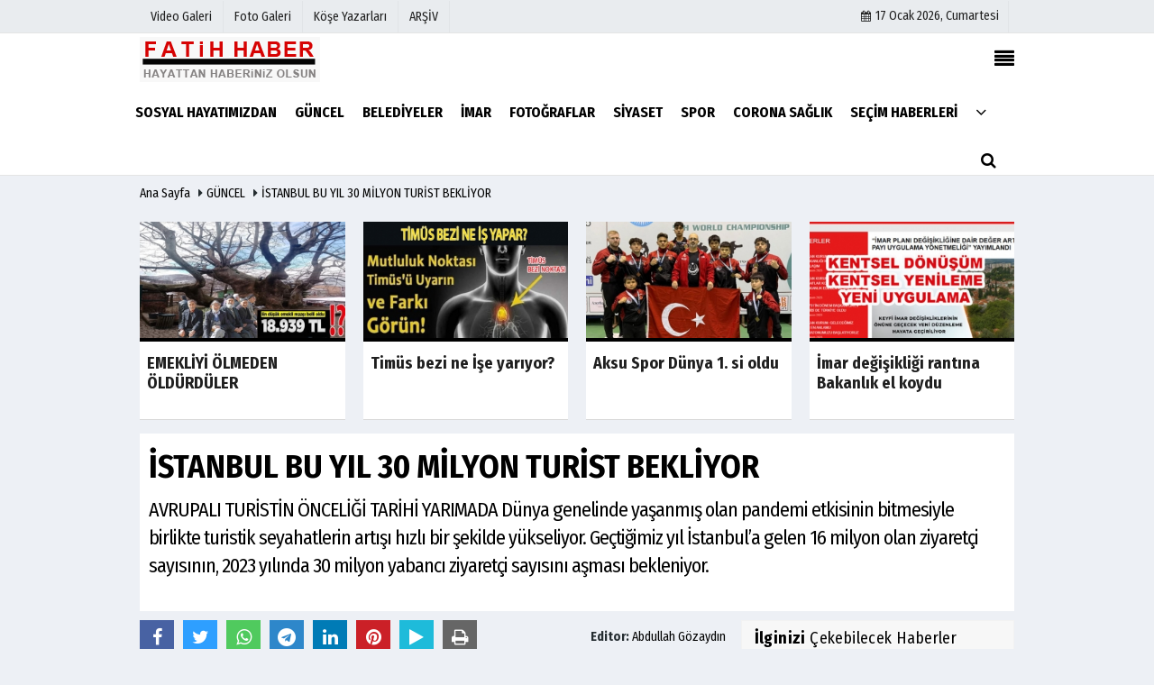

--- FILE ---
content_type: text/html; charset=UTF-8
request_url: https://www.fatihhaber.com/istanbul-bu-yil-30-milyon-turist-bekliyor/3907/
body_size: 12991
content:
 <!DOCTYPE html> <html lang="tr"> <head> <meta charset="utf-8"> <meta name="viewport" content="width=device-width,initial-scale=1,maximum-scale=5" /> <title>İSTANBUL BU YIL 30 MİLYON TURİST BEKLİYOR - GÜNCEL - Haberlerimiz Fatih ilçemizle ilgilidir, Fatihin tek haber kanalıyız</title> <meta name="description" content="AVRUPALI TURİSTİN ÖNCELİĞİ TARİHİ YARIMADA Dünya genelinde yaşanmış olan pandemi etkisinin bitmesiyle birlikte turistik seyahatlerin artışı hızlı..."> <link rel="canonical" href="https://www.fatihhaber.com/istanbul-bu-yil-30-milyon-turist-bekliyor/3907/"/> <link rel="manifest" href="/manifest.json"> <meta name="googlebot-news" content="noindex" /> <meta name="robots" content="max-image-preview:large" /> <meta name="robots" content="max-snippet:160"> <link rel="amphtml" href="https://www.fatihhaber.com/amp/haber/istanbul-bu-yil-30-milyon-turist-bekliyor/3907/"/> <meta http-equiv="last-modified" content="2023-03-13T22:45:50+03:00" /> <link rel="image_src" type="image/jpeg" href="https://www.fatihhaber.com/images/haberler/amp/2023/03/istanbul-bu-yil-30-milyon-turist-bekliyor_amp_1.jpg"/> <meta property="og:site_name" content="Fatih İlçemizin Tarafsız ve Objektif Haberleri"/> <meta property="og:type" content="article"/> <meta property="og:title" content="İSTANBUL BU YIL 30 MİLYON TURİST BEKLİYOR "/> <meta property="og:url" content="https://www.fatihhaber.com/istanbul-bu-yil-30-milyon-turist-bekliyor/3907/"/> <meta property="og:description" content="AVRUPALI TURİSTİN ÖNCELİĞİ TARİHİ YARIMADA
Dünya genelinde yaşanmış olan pandemi etkisinin bitmesiyle birlikte turistik seyahatlerin artışı hızlı bir şekilde yükseliyor. Geçtiğimiz yıl İstanbul&#39;a gelen 16 milyon olan ziyaretçi sayısının, 2023 yılında 30 milyon yabancı ziyaretçi sayısını aşması bekleniyor."/> <meta property="og:image" content="https://www.fatihhaber.com/images/haberler/2023/03/istanbul-bu-yil-30-milyon-turist-bekliyor_m.jpg"/> <meta property="og:locale" content="tr_TR"/> <meta property="og:image:width" content="650"/> <meta property="og:image:height" content="360"/> <meta name="twitter:card" content="summary_large_image"/> <meta name="twitter:url" content="https://www.fatihhaber.com/istanbul-bu-yil-30-milyon-turist-bekliyor/3907/"/> <meta name="twitter:title" content="İSTANBUL BU YIL 30 MİLYON TURİST BEKLİYOR "/> <meta name="twitter:description" content="AVRUPALI TURİSTİN ÖNCELİĞİ TARİHİ YARIMADA
Dünya genelinde yaşanmış olan pandemi etkisinin bitmesiyle birlikte turistik seyahatlerin artışı hızlı bir şekilde yükseliyor. Geçtiğimiz yıl İstanbul&#39;a gelen 16 milyon olan ziyaretçi sayısının, 2023 yılında 30 milyon yabancı ziyaretçi sayısını aşması bekleniyor."/> <meta name="twitter:image:src" content="https://www.fatihhaber.com/images/haberler/2023/03/istanbul-bu-yil-30-milyon-turist-bekliyor_m.jpg"/> <meta name="twitter:domain" content="https://www.fatihhaber.com"/> <link rel="shortcut icon" type="image/x-icon" href="https://www.fatihhaber.com/favicon.png?v=20250802223223"> <link rel="apple-touch-icon" href="https://www.fatihhaber.com/favicon.png?v=20250802223223"> <meta name="theme-color" content="#ffffff"/> <link rel="preload" href="https://fonts.googleapis.com/css?family=Fira+Sans+Condensed:400,700&display=swap" as="style"> <link rel="stylesheet" href="https://fonts.googleapis.com/css?family=Fira+Sans+Condensed:400,700&display=swap"> <link rel="preload" href="https://www.fatihhaber.com/template/css/fonts/fontawesome-webfont.woff2?v=20250802223223" as="font" type="font/woff2" crossorigin> <link rel="preload" href="https://www.fatihhaber.com/template/css/style.php?v=20250802223223" as="style"> <link rel="stylesheet" type="text/css" media='all' href="https://www.fatihhaber.com/template/css/style.php?v=20250802223223"/> <script src="https://www.fatihhaber.com/template/js/jquery.jquery-3.4.1.js?v=20250802223223"></script> <link rel="preload" as="script" href="https://www.fatihhaber.com/template/js/jquery.jquery-3.4.1.js?v=20250802223223"> <script> var newslettermessage = "Lütfen Mail adresinizi yazınız."; var domainname = "https://www.fatihhaber.com";	var reklamtime = "10000";	var _TOKEN = "df6fc29d49ca95a6287e7dd6b38373d1";</script> <script data-ad-client="ca-pub-1721355496612943" async src="https://pagead2.googlesyndication.com/pagead/js/adsbygoogle.js"></script><script src="https://cdn.onesignal.com/sdks/OneSignalSDK.js" async=""></script><script>window.OneSignal = window.OneSignal || [];
OneSignal.push(function() {
OneSignal.init({
appId: "54803973-d811-41bc-ad06-9d3697b9ef3e",
});
});</script><script type= text/javascript>$(document).ready(function(){
$(".head_wthr_info nav ul").append('<li><a target="_blank" href="https://www.fatihhaber.com/fatihhaber/index.htm" rel="external"><span>ARŞİV</span></a></li>');
$(".mobileMenux ul").append('<li> <a target="_blank" href="https://www.fatihhaber.com/fatihhaber/index.htm" rel="external"><i class="fa fa-caret-right"></i> <span> ARŞİV</span></a></li>');
});</script><script src="https://cdn.onesignal.com/sdks/OneSignalSDK.js" async=""></script><script>window.OneSignal = window.OneSignal || [];
OneSignal.push(function() {
OneSignal.init({
appId: "54803973-d811-41bc-ad06-9d3697b9ef3e",
});
});</script> </head> <body > <div class="cntr"> </div> <div class="wrr_ctr"> <header role="banner" class="header header_6"> <div class="h_top_part"> <div class="top-wide" > <div class="cntr"> <div class="row"> <div class="col-xs-12"> <div class="hdr_t mb_mn var2"> <div class="head_wthr_info"> <nav> <ul> <li><a href="https://www.fatihhaber.com/video-galeri/" rel="external"><span>Video Galeri</span></a></li> <li><a href="https://www.fatihhaber.com/foto-galeri/" rel="external"><span>Foto Galeri</span></a> </li> <li><a href="https://www.fatihhaber.com/kose-yazarlari/" rel="external"><span>Köşe Yazarları</span></a></li> </ul> </nav> </div> <div class="lgn_blk" > <ul> </ul> </div> <div class="head_wthr_social w_sl_icn_header"> <nav> <ul> <li><a href="https://www.fatihhaber.com/gunun-haberleri/"><i class="fa fa-calendar"></i> <span id="bugun">Bugün <script> function tarihsaat() { var b = new Date, g = b.getSeconds(), d = b.getMinutes(), a = b.getHours(), c = b.getDay(), h = b.getDate(), k = b.getMonth(), b = b.getFullYear(); 10 > a && (a = "0" + a); 10 > g && (g = "0" + g); 10 > d && (d = "0" + d); document.getElementById("bugun").innerHTML = h + " " + "Ocak Şubat Mart Nisan Mayıs Haziran Temmuz Ağustos Eylül Ekim Kasım Aralık".split(" ")[k] + " " + b + ", " + "Pazar Pazartesi Salı Çarşamba Perşembe Cuma Cumartesi".split(" ")[c] + " "; setTimeout("tarihsaat()", 1E3) } function CC_noErrors() { return !0 } window.onerror = CC_noErrors; function bookmarksite(b, g) { document.all ? window.external.AddFavorite(g, b) : window.sidebar && window.sidebar.addPanel(b, g, "") } tarihsaat();</script></span></a></li> </ul> </nav> </div> </div> </div> </div> </div> </div> </div> <div class="menu_wrap"> <div class="mn_brd"> <div class="cntr clearfix mn_brd_wrap"> <div class="row"> <span class="search_box"> <a title="Menu" id="toggle"><i class="fa fa-align-justify"></i></a></span> <div class="col-lg-4t col-lg-3 col-xs-12"> <a href="https://www.fatihhaber.com" title="Fatih İlçemizin Tarafsız ve Objektif Haberleri" class="logo"> <img class="logotype2" src="https://www.fatihhaber.com/images/genel/logo.png?v=20250802223223" alt="Fatih İlçemizin Tarafsız ve Objektif Haberleri" width="200" height="50"/></a> </div> <button id="menu_button" title="Menü"></button> <nav role="navigation" class="m_menu menu_var2 mobilmenu" itemscope="itemscope" itemtype="https://schema.org/SiteNavigationElement"> <ul> <li><a href="https://www.fatihhaber.com/sosyal-hayatimizdan/" title="Sosyal Hayatımızdan" rel="external"><span>Sosyal Hayatımızdan</span></a></li><li><a href="https://www.fatihhaber.com/guncel/" title="GÜNCEL" rel="external"><span>GÜNCEL</span></a></li><li><a href="https://www.fatihhaber.com/belediyeler/" title="BELEDİYELER" rel="external"><span>BELEDİYELER</span></a></li><li><a href="https://www.fatihhaber.com/imar/" title="İMAR" rel="external"><span>İMAR</span></a></li><li><a href="https://www.fatihhaber.com/fotograflar/" title="FOTOĞRAFLAR" rel="external"><span>FOTOĞRAFLAR</span></a></li><li><a href="https://www.fatihhaber.com/siyaset/" title="SİYASET" rel="external"><span>SİYASET</span></a></li><li><a href="https://www.fatihhaber.com/spor/" title="SPOR" rel="external"><span>SPOR</span></a></li><li><a href="https://www.fatihhaber.com/corona-saglik/" title="CORONA SAĞLIK" rel="external"><span>CORONA SAĞLIK</span></a></li><li><a href="https://www.fatihhaber.com/secim-haberleri/" title="SEÇİM HABERLERİ" rel="external"><span>SEÇİM HABERLERİ</span></a></li> <li class="allcategory"> <a href="#" title="Tümü"><i class="fa fa-angle-down"></i></a> <div class='sub_menu_wrap type_2 clearfix'> <ul> <li><a href="https://www.fatihhaber.com/ulusal/" title="ULUSAL">ULUSAL</a></li> <li><a href="https://www.fatihhaber.com/dunyadan/" title="DÜNYADAN">DÜNYADAN</a></li> </ul> </div> </li> </ul> </nav> <div class="search-holder head_search"> <div class="search_box"> <button class="search_button button button_orange_hover"> <i class="fa fa-search"></i> </button> </div> <div class="searchform_wrap var2"> <div class="cntr vc_child h_inherit relative"> <form role="search" action="https://www.fatihhaber.com/template/search.php" method="get"> <input required minlength="3" id="search" autocomplete="off" type="text" name="haber" placeholder="Aranacak Kelime..."> <input type="hidden" name="type" value="1"> <input type="hidden" name="token"></form> <button for="promo" class="close_search_form"> <i class="fa fa-times"></i> </button> </div> </div> </div></div> </div> </div> </div> </header> <div class="overlayx" id="overlay"> <nav class="overlayx-menu cntr-fluid"> <div class="navrow row"> <div class="navmenu-col col col-xs-3"> <ul> <li><a href="https://www.fatihhaber.com/tum-haberler/" rel="external" title="Haber Arşivi">Haber Arşivi</a></li> <li> <a href="https://www.fatihhaber.com/gunun-haberleri/" rel="external" title="Günün Haberleri">Günün Haberleri</a> </li> </ul> </div> <div class="navmenu-col col col-xs-3"> <ul> <li> <a href="https://www.fatihhaber.com/biyografiler/" rel="external" title="Biyografiler">Biyografiler</a> </li> </ul> </div> <div class="navmenu-col col col-xs-3"> <ul> <li> <a href="https://www.fatihhaber.com/kose-yazarlari/" rel="external" title="Köşe Yazarları">Köşe Yazarları</a> </li> <li> <a href="https://www.fatihhaber.com/video-galeri/" rel="external" title="Video Galeri">Video Galeri</a> </li> <li> <a href="https://www.fatihhaber.com/foto-galeri/" rel="external" title="Foto Galeri">Foto Galeri</a> </li> </ul> </div> <div class="navmenu-col col col-xs-3"> <ul> <li><a href="https://www.fatihhaber.com/kunye.html" title="Künye" rel="external">Künye</a></li><li><a href="https://www.fatihhaber.com/iletisim.html" title="İletişim" rel="external">İletişim</a></li><li><a href="https://www.fatihhaber.com/cerez-politikasi.html" title="Çerez Politikası" rel="external">Çerez Politikası</a></li><li><a href="https://www.fatihhaber.com/gizlilik-ilkeleri.html" title="Gizlilik İlkeleri" rel="external">Gizlilik İlkeleri</a></li> </ul> </div> </div> </nav> </div> <div class="clearfix"></div> <div class="mobileMenux mb5"> <ul> <li> <a href="https://www.fatihhaber.com/video-galeri/" title="Videolar"><i class="fa fa-caret-right"></i> Videolar</a> </li> <li> <a href="https://www.fatihhaber.com/foto-galeri/" title="Galeriler"><i class="fa fa-caret-right"></i> Galeriler</a> </li> <li> <a href="https://www.fatihhaber.com/kose-yazarlari/" title="Yazarlar"><i class="fa fa-caret-right"></i> Yazarlar</a> </li> </ul> </div> <div class="clearfix"></div> <div class="breadcrumb"> <div class="cntr"> <div> <span><a href="https://www.fatihhaber.com">Ana Sayfa</a></span> <i class="fa fa-caret-right"></i> <span><a href="https://www.fatihhaber.com/guncel/">GÜNCEL</a></span> <i class="fa fa-caret-right"></i> <span><a href="https://www.fatihhaber.com/istanbul-bu-yil-30-milyon-turist-bekliyor/3907/">İSTANBUL BU YIL 30 MİLYON TURİST BEKLİYOR </a></span> </div> </div> </div> <div class="content detail"> <div class="cntr paddingt"> <div class="row" id="spotlist"> <div class="col-md-12"> <div class="TrendNews Spottip2"> <ul> <li class="TrendNewsv2"> <a href="https://www.fatihhaber.com/emekliyi-olmeden-oldurduler/4091/" rel="external" title="EMEKLİYİ ÖLMEDEN ÖLDÜRDÜLER"><div class="scl_i_c scl_i_cx" style="float: left;border-bottom:solid 4px "> <div class="clearfix"> <span class="buttonmini catshow bannermini_button_box" style="background:#000;" > GÜNCEL</span> </div> <img src="https://www.fatihhaber.com/images/haberler/2026/01/emekliyi-olmeden-oldurduler_t.jpg" width="300" height="170" alt="EMEKLİYİ ÖLMEDEN ÖLDÜRDÜLER" class="scale_image"/> </div> <span class="t2 spotv2"> EMEKLİYİ ÖLMEDEN ÖLDÜRDÜLER</span> </a> </li> <li class="TrendNewsv2"> <a href="https://www.fatihhaber.com/timus-bezi-ne-ise-yariyor/4089/" rel="external" title="Timüs bezi ne İşe yarıyor?"><div class="scl_i_c scl_i_cx" style="float: left;border-bottom:solid 4px "> <div class="clearfix"> <span class="buttonmini catshow bannermini_button_box" style="background:#000;" > GÜNCEL</span> </div> <img src="https://www.fatihhaber.com/images/haberler/2025/12/timus-bezi-ne-ise-yariyor_t.jpg" width="300" height="170" alt="Timüs bezi ne İşe yarıyor?" class="scale_image"/> </div> <span class="t2 spotv2"> Timüs bezi ne İşe yarıyor?</span> </a> </li> <li class="TrendNewsv2"> <a href="https://www.fatihhaber.com/aksu-spor-dunya-1-si-oldu/4088/" rel="external" title="Aksu Spor Dünya 1. si oldu"><div class="scl_i_c scl_i_cx" style="float: left;border-bottom:solid 4px "> <div class="clearfix"> <span class="buttonmini catshow bannermini_button_box" style="background:#000;" > SPOR</span> </div> <span class="text-type-ribbon">Son Dakika</span> <img src="https://www.fatihhaber.com/images/haberler/2025/12/aksu-spor-dunya-1-si-oldu_t.jpg" width="300" height="170" alt="Aksu Spor Dünya 1. si oldu" class="scale_image"/> </div> <span class="t2 spotv2"> Aksu Spor Dünya 1. si oldu</span> </a> </li> <li class="TrendNewsv2"> <a href="https://www.fatihhaber.com/imar-degisikligi-rantina-bakanlik-el-koydu/4085/" rel="external" title="İmar değişikliği rantına Bakanlık el koydu"><div class="scl_i_c scl_i_cx" style="float: left;border-bottom:solid 4px "> <div class="clearfix"> <span class="buttonmini catshow bannermini_button_box" style="background:#000;" > İMAR</span> </div> <img src="https://www.fatihhaber.com/images/haberler/2025/11/imar-degisikligi-rantina-bakanlik-el-koydu_t.jpg" width="300" height="170" alt="İmar değişikliği rantına Bakanlık el koydu" class="scale_image"/> </div> <span class="t2 spotv2"> İmar değişikliği rantına Bakanlık el koydu</span> </a> </li> </ul> </div> </div> </div></div> <div id="newstext" class="cntr news-detail" data-page-url="https://www.fatihhaber.com/istanbul-bu-yil-30-milyon-turist-bekliyor/3907/"> <div id="haberler"> <div class="row haber-kapsa haber-3907"> <article id="haber-3907"> <div class="cntr paddingt"> <div class="white-background-detail"> <div class="nwstle"> <h1 class="baslik">İSTANBUL BU YIL 30 MİLYON TURİST BEKLİYOR </h1> <div class="newsdesc text_post_block paddingt"> <h2> AVRUPALI TURİSTİN ÖNCELİĞİ TARİHİ YARIMADA
Dünya genelinde yaşanmış olan pandemi etkisinin bitmesiyle birlikte turistik seyahatlerin artışı hızlı bir şekilde yükseliyor. Geçtiğimiz yıl İstanbul’a gelen 16 milyon olan ziyaretçi sayısının, 2023 yılında 30 milyon yabancı ziyaretçi sayısını aşması bekleniyor. </h2> </div> </div> </div> </div> <div class="col-lg-8 col-md-8 col-sm-12 col-xs-12"> <div class="mb10"> <script>if (typeof wabtn4fg === "undefined") {	var wabtn4fg = 1;	var h = document.head || document.getElementsByTagName("head")[0], s = document.createElement("script");	s.type = "text/javascript";	s.src = "https://www.fatihhaber.com/template/js/whatsapp-button.js";	h.appendChild(s)	}</script> <div class="socialButtonv1 socialButtonv1-mobile paddingt"> <div class="clear"></div> <ul> <li><a onClick="ShareOnFacebook('https://www.fatihhaber.com/istanbul-bu-yil-30-milyon-turist-bekliyor/3907/');return false;" class="facebook-big"><i class="fa fa-facebook"></i></a></li><li><a onClick="ShareOnTwitter('https://www.fatihhaber.com/istanbul-bu-yil-30-milyon-turist-bekliyor/3907/', 'tr', '', 'İSTANBUL BU YIL 30 MİLYON TURİST BEKLİYOR ')" class="twitter-big"><i class="fa fa-twitter"></i></a></li> <li><a href="whatsapp://send?text=İSTANBUL BU YIL 30 MİLYON TURİST BEKLİYOR https://www.fatihhaber.com/istanbul-bu-yil-30-milyon-turist-bekliyor/3907/" class="whatsapp-big" data-action="share/whatsapp/share"><i class="fa fa-whatsapp"></i></a></li> <li><a href="https://t.me/share/url?url=https://www.fatihhaber.com/istanbul-bu-yil-30-milyon-turist-bekliyor/3907/&text=İSTANBUL BU YIL 30 MİLYON TURİST BEKLİYOR " class="telegram-big" data-action="share/whatsapp/share"><i class="fa fa-telegram"></i></a></li> <li><a class="speaky-big" onClick="responsiveVoice.speak($('#haber-3907 .baslik').text() + '.' + $('#haber-3907 .text_post_block').text() + '.' + $('#haber-3907 .detailp')[0].innerText, 'Turkish Female');" title="Dinle"><i class="fa fa-play"></i><span>Dinle</span></a></li> </ul></div><div class="desktop-social clearfix"><div class="sctls"><ul><li class="facebook"><a onClick="ShareOnFacebook('https://www.fatihhaber.com/istanbul-bu-yil-30-milyon-turist-bekliyor/3907/');return false;" title="Facebook" style="cursor: pointer"><i class="fa fa-facebook"></i></a> </li><li class="twitter"> <a onClick="ShareOnTwitter('https://www.fatihhaber.com/istanbul-bu-yil-30-milyon-turist-bekliyor/3907/', 'tr', '', 'İSTANBUL BU YIL 30 MİLYON TURİST BEKLİYOR ')" title="Twitter" style="cursor: pointer"><i class="fa fa-twitter"></i></a> </li> <li class="whatsapp"><a href="https://web.whatsapp.com/send?text=İSTANBUL BU YIL 30 MİLYON TURİST BEKLİYOR https://www.fatihhaber.com/istanbul-bu-yil-30-milyon-turist-bekliyor/3907/" data-action="share/whatsapp/share" target="_blank" title="Whatsapp"><i class="fa fa-whatsapp"></i></a></li> <li class="telegram"><a href="https://t.me/share/url?url=https://www.fatihhaber.com/istanbul-bu-yil-30-milyon-turist-bekliyor/3907/&text=İSTANBUL BU YIL 30 MİLYON TURİST BEKLİYOR " class="telegram-big" target="_blank" title="Telegram"><i class="fa fa-telegram"></i></a></li> <li class="linkedin"><a href="http://www.linkedin.com/shareArticle?url=https://www.fatihhaber.com/istanbul-bu-yil-30-milyon-turist-bekliyor/3907/" class="linkedin-big" target="_blank" title="linkedin"><i class="fa fa-linkedin"></i></a></li> <li class="pinterest"><a href="http://pinterest.com/pin/create/button/?url=https://www.fatihhaber.com/istanbul-bu-yil-30-milyon-turist-bekliyor/3907/&media=https://www.fatihhaber.com/images/haberler/2023/03/istanbul-bu-yil-30-milyon-turist-bekliyor_m.jpg&description=İSTANBUL BU YIL 30 MİLYON TURİST BEKLİYOR " class="pinterest-big" target="_blank" title="Pinterest"><i class="fa fa-pinterest"></i></a></li> <li class="speaky"><a onClick="responsiveVoice.speak($('#haber-3907 .baslik').text() + '.' + $('#haber-3907 .text_post_block').text() + '.' + $('#haber-3907 .detailp')[0].innerText, 'Turkish Female');" title="Dinle" style="cursor: pointer"><i class="fa fa-play"></i></a></li> <li class="print"><a href="https://www.fatihhaber.com/haber/yazdir/3907/" onClick="window.open('https://www.fatihhaber.com/haber/yazdir/3907/', 'print-news','width=700,height=500,scrollbars=yes');return false;" title="Yazdır"><i class="fa fa-print"></i></a></li> </ul> <div class="f_right"> <div class="f_left paddingt"><b>Editor:&nbsp;</b> <a href="https://www.fatihhaber.com/editor/abdullah-gozaydin">Abdullah Gözaydın</a></div> </div></div></div> <div class="product_preview"><div class="clearfix "></div> <div class="qv_preview product_item"> <div> </div> <img src="https://www.fatihhaber.com/images/haberler/2023/03/istanbul-bu-yil-30-milyon-turist-bekliyor.jpg" border="0" alt="İSTANBUL BU YIL 30 MİLYON TURİST BEKLİYOR " style="width:100%;"/> </div> </div> <div class="white-background-detail text_post_section product_page news_page mb20" style="margin-top: 0!important;" > <div class="page_theme"> <div class="f_right event_info paddingt"> </div> <div class="f_left event_info paddingt"> 13 Mart 2023 - 22:45 </div> </div> <div class="clearfix "></div> <div class="detailp" id="detailBody"> İSTANBUL BU YIL 30 MİLYON TURİST BEKLİYOR<br /><br />Tarihi Yarımada İşadamları ve Yöneticileri Derneği’nin yapmış olduğu araştırmalara göre, bu yıl gerçekleşecek olan rezervasyonların en üst düzeyde olacağı yönünde. TÜRSAB Bölge Temsil Kurulu II. Başkanı Okan Başusta yaptığı açıklamada; ‘’Sezon yaklaştıkça rezervasyon sayılarımız artmaktadır. Sektör olarak tüm turizm işletmelerimizle, oda sayılarımız ve araçlarımızla gelecek olan taleplere cevap vermeye hazırız. <br /><br />Avrupalı turistin bu yıl tercihi İstanbul, dolayısı ile tarihi yarımada olacak’’ dedi. Başusta, tarihi yarımada İstanbul demek, İstanbul demek tarihi yarımada demektir. 8500 Yıllık geçmişi olan 3 imparatorluğa 1600 Yıl başkentlik yapmış, 2700 yıl ticaret merkezi olmuş, doğuyla batının kesiştiği bir merkez. Tarih boyunca her sokağı, her caddesi ve mahalle isimleri ile bile yaşanmışlık hikâyesi olan bir mekân. <br /><br />Dikilitaşıyla, Bizans ve Mimar Sinan eseriyle, patrikhanesiyle, Bulgar demir kilisesiyle, Topkapı ve tekfur sarayı, 1000 yıl zindan olarak kullanılan anemas zindanlarıyla, kemeriyle, tarihi limanıyla Ayasofya’sıyla kapalı çarşısıyla,  hisarlarıyla, sarnıçlarıyla, 6800 tescilli eser ile bu kadar küçük bir alanda toplanmış, yerin altı ve üstü tarihi eserlerle dopdolu. <br /><br />Bölgemizin hak ettiği tanıtımla, tarih,  kültür ve sanat turizminin dünyadaki merkezi olacağına inanmaktayım. Dubai’de 40 yıllık camiyi tarihi eser diye gezdirildiği, tarihi geçmişi ve turistlik olmayan ülkelerin karnavallar düzenlediği 11 Eylül ikiz kulelere ait molozların ambalajlanıp ziyarete açılması, İstanbul’umuzun tarihi yarımadamızın önemini anlamamızı sağlıyor. Her santimetresinin kıymetini bilmeliyiz.<br /> <img alt="" src="https://www.fatihhaber.com/images/files/2023/03/640f7d7d28a02.jpg" style="width: 650px; height: 562px;" /><br /><br />TARİHİ YARIMADA TAMAMEN TRAFİĞE KAPATILMALI<br /><br />Yarımadamızın aşamalı olacak şekilde, tamamen trafiğe kapatılması için çalışmalar yapıyoruz. Ordu Caddesi ve çevresi bulunun önemli bir etabıydı. Bölgemiz turizmi açısından çok önemli yarar sağlayacak.  İlgili kurumlarımız tarafından yapılmakta olan restorasyon çalışmaları da İstanbul’un  her geçen gün yıldızını parlatacak.<br /><br />DEPREM KAYNAKLI İPTAL YOK<br /><br />Ülkemizde yaşanan üzücü deprem sonucunda, yurt dışından gelen rezervasyonlarda kayda değer bir iptal yaşanmadığını belirten Başusta, ‘’İlk haftalarda az da olsa bir tedirginlik yaşanmış olsa da, gelecek rezervasyonlara etkisi olmadığını söyleyebiliriz’’ dedi.<br /><br /> <br /> </div> <div class="paddingt"></div> <div class="popup-gallery"></div> <div class="clearfix"></div> <div class="socialButtonv1 socialButtonv1-mobile paddingt" style="margin-top:20px;"> <ul> <li><a onClick="ShareOnFacebook('https://www.fatihhaber.com/istanbul-bu-yil-30-milyon-turist-bekliyor/3907/');return false;" class="facebook-big"><i class="fa fa-facebook"></i> <span>Paylaş</span></a></li><li><a onClick="ShareOnTwitter('https://www.fatihhaber.com/istanbul-bu-yil-30-milyon-turist-bekliyor/3907/', 'tr', '', 'İSTANBUL BU YIL 30 MİLYON TURİST BEKLİYOR ')" class="twitter-big"><i class="fa fa-twitter"></i> <span>Tweetle</span></a></li> <li><a href="whatsapp://send?text=İSTANBUL BU YIL 30 MİLYON TURİST BEKLİYOR https://www.fatihhaber.com/istanbul-bu-yil-30-milyon-turist-bekliyor/3907/" class="whatsapp-big" data-action="share/whatsapp/share"><i class="fa fa-whatsapp"></i> <span>WhatsApp</span></a></li> </ul></div> <div class="socialfooter clearfix mb10"> <ul class="shr-b-2 pull-left"> <li class="facebook"> <a onClick="ShareOnFacebook('https://www.fatihhaber.com/istanbul-bu-yil-30-milyon-turist-bekliyor/3907/');return false;" title="Facebook" style="cursor:pointer;"><i class="fa fa-facebook"></i><span>Facebook'ta Paylaş</span></a> </li> <li class="twitter"> <a onClick="ShareOnTwitter('https://www.fatihhaber.com/istanbul-bu-yil-30-milyon-turist-bekliyor/3907/', 'tr', '', 'İSTANBUL BU YIL 30 MİLYON TURİST BEKLİYOR ')" style="cursor:pointer;" title="Twitter"><i class="fa fa-twitter"></i><span>Tweetle</span></a> </li> <li class="linkedin googles"> <a onClick="ShareOnLinkedin('https://www.fatihhaber.com/istanbul-bu-yil-30-milyon-turist-bekliyor/3907/');return false;" title="Linkedin" style="cursor:pointer;"><i class="fa fa-linkedin"></i><span>Linkedin'de Paylaş</span></a> </li> <li class="pinterest googles"> <a href="http://pinterest.com/pin/create/button/?url=&media=https://www.fatihhaber.com/images/haberler/2023/03/istanbul-bu-yil-30-milyon-turist-bekliyor_m.jpg&description=İSTANBUL BU YIL 30 MİLYON TURİST BEKLİYOR " target="_blank" title="Pinterest" style="cursor:pointer;"><i class="fa fa-pinterest"></i><span>Paylaş</span></a> </li> </ul> </div> </div> <div id="commenttab"> <div class="commentbgr commenttopbottom"> <div> <div> <div class="commenttab mb10"> <h3 class="titex">YORUMLAR</h3> <div class="clearfix tabs_conrainer"> <ul class="tabs_nav clearfix nav-tabs"> <li> <a href="https://www.fatihhaber.com/istanbul-bu-yil-30-milyon-turist-bekliyor/3907/#siteyorum"><i class="fa fa-comments"></i></a> </li> </ul> </div> <div class="tabs_content"> <div id="siteyorum"> <div class="section"> <div id="ajaxcom"> <form class="contact_form commentstyle " action="" onsubmit="return tumeva.commentSubmit(this)" name="yorum" id="comments-3907"> <div class="commentResult"></div> <ul> <li style="border-bottom:solid 1px rgba(0,0,0,0.050); padding-bottom:5px; font-weight:bold;">0 Yorum</li> <li class="com-2x"> <div class="row"> <div class="col-lg-12"> <div class="reply" style="display:none; margin-bottom: 14px;font-size: 15px;"> <strong><span></span></strong> adlı kullanıcıya cevap <a href="#" class="notlikeid reply-comment-cancel"><i class="fa fa-times"></i></a> </div> <textarea minlength="10" name="Yorum" required="required" placeholder="Küfür, hakaret, rencide edici cümleler veya imalar, inançlara saldırı içeren, imla kuralları ile yazılmamış, Türkçe karakter kullanılmayan ve büyük harflerle yazılmış yorumlar onaylanmamaktadır." onkeyup="textCounterJS(this.form.Yorum,this.form.remLensoz,2000);" style="height:90px;" class="textarea yorumComment minput" id="gox"></textarea> <input class="commentbgr" style="font-size: 12px;border:none;height: 20px;padding: 0;" readonly id="remLensoz" name="remLensoz" type="text" size="3" maxlength="3" value="2000 karakter"/> <script type="text/javascript"> function textCounterJS(field, cntfield, maxlimit) { if (field.value.length > maxlimit) field.value = field.value.substring(0, maxlimit); else cntfield.value = (maxlimit - field.value.length).toString().concat(' karakter kaldı'); } </script> </div> </div> </li> <li class="commentox com-2x" style="border-bottom: 1px solid #e1e1e1; padding-bottom:20px;"> <div class="subcomment-alt"> <div class="row"> <div class="col-md-5 col-sm-4 col-xs-6"><input type="text" name="AdSoyad" class="minput" required="required" placeholder="Ad / Soyad"> </div> <div class="col-md-5 col-sm-4 col-xs-6"><input type="email" name="EMail" class="minput" required="required" placeholder="Email"> </div> <div class="col-md-2 col-sm-4 col-xs-4 clearfix"> <input type="submit" value="Gönder" class="button button_grey"/> </div> </div> </div> <div class="clearfix"></div> <script src="https://www.google.com/recaptcha/api.js" async defer></script> <style type="text/css"> .g-recaptcha { transform: scale(0.84); transform-origin: 0 0; background: !important; margin-top: 10px; } </style> <div class="g-recaptcha" data-sitekey="6Lf2GiwaAAAAAFFOXhOPzkbct0GhAQZraW8PURZ3"></div> </li> </ul> <input type="hidden" name="Baglanti" value="0" class="YorumId"/> <input type="hidden" name="Durum" value="YorumGonder"/> <input type="hidden" name="VeriId" value="3907"/> <input type="hidden" name="Tip" value="1"/> <input type="hidden" name="Cevap" value="" class="Yanıt"/> <input type="hidden" name="show" value="20260117"/> <input type="hidden" name="token"> </form> </div> </div> <div class="clearfix"></div> </div> </div> </div> </div> </div> <div class="clearfix"></div> </div> </div> <div class="tags_section side_bar_tabs"> <div class="widget_tags"> <div class="box-tags"> <a href="https://www.fatihhaber.com/haber/istanbul-fatih-turizm/" rel="external" class="btn-tags" title="istanbul fatih turizm"><i class="icon-tags"></i> istanbul fatih turizm</a><a href="https://www.fatihhaber.com/haber/gerçek-istanbul-fatih/" rel="external" class="btn-tags" title="gerçek istanbul fatih"><i class="icon-tags"></i> gerçek istanbul fatih</a><a href="https://www.fatihhaber.com/haber/fatihte-turizm/" rel="external" class="btn-tags" title="fatihte turizm"><i class="icon-tags"></i> fatihte turizm</a><a href="https://www.fatihhaber.com/haber/tarihi-yarımada-i̇şadamları-ve-yöneticileri-derneği/" rel="external" class="btn-tags" title="tarihi yarımada i̇şadamları ve yöneticileri derneği"><i class="icon-tags"></i> tarihi yarımada i̇şadamları ve yöneticileri derneği</a> </div> </div> </div> <style> .timeline:before { content: ""; width: 4px; height: 100%; background-color: var(--uiTimelineMainColor); position: absolute; top: 0; } .timeline__content p { font-size: 16px; } .timeline__group { position: relative; } .timeline__group:not(:first-of-type) { margin-top: 4rem; } .timeline__year { padding: .5rem 1.5rem; color: #fff; background-color: #555; font-size: 15px; position: absolute; left: 0; top: 0; font-family: Arial; } .timeline__box { position: relative; } .timeline__box:not(:last-of-type) { margin-bottom: 5px; } .timeline__box:before { content: ""; width: 100%; height: 2px; background-color: var(--uiTimelineMainColor); position: absolute; left: 0; z-index: -1; } .timeline__date { min-width: 65px; position: absolute; left: 0; box-sizing: border-box; padding: .2rem 1.5rem; text-align: center; /* background-color: #d1332e; */ color: #000; border-right: 2px solid #ccc; } .timeline__day { font-size: 2rem; font-weight: 700; display: block; } .timeline__month { display: block; font-size: 14px; text-transform: uppercase; font-weight: bold; } .timeline__post { padding-bottom: 0px; border-radius: 0px; border-bottom: 1px dotted var(--uiTimelineMainColor); /* box-shadow: 0 1px 3px 0 rgba(0, 0, 0, .12), 0 1px 2px 0 rgba(0, 0, 0, .24); */ background-color: var(--uiTimelineSecondaryColor); } @media screen and (min-width: 641px) { .timeline:before { left: 30px; } .timeline__group { padding-top: 15px; background: #fff; } .timeline__box { padding-left: 80px; } .timeline__box:before { top: 50%; transform: translateY(-50%); } .timeline__date { } } @media screen and (max-width: 640px) { .timeline:before { left: 0; } .timeline__group { padding-top: 10px; } .timeline__box { padding-left: 20px; } .timeline__box:before { top: 90px; } .timeline__date { display:none; }	.timeline__content p { font-size: 20px; } } .timeline { --timelineMainColor: #4557bb; font-size: 16px;	margin-bottom: -20px; } @media screen and (min-width: 768px) { html { font-size: 62.5%; } } @media screen and (max-width: 767px) { html { font-size: 55%; } } /* * demo page */ @media screen and (min-width: 768px) { html { font-size: 62.5%; } } @media screen and (max-width: 767px) { html { font-size: 50%; } .timeline__content p { font-size: 20px; } } .page { } .page__demo { flex-grow: 1; margin-top: -8px; } .main-cntr { margin-left: auto; margin-right: auto; } .page__cntr { padding-top: 8px; } .footer { padding-top: 1rem; padding-bottom: 1rem; text-align: center; font-size: 1.4rem; } .footer__link { text-decoration: none; color: inherit; } .timeline__content { padding-left: 0px; } .timeline__content p:hover { text-decoration: underline; } @media screen and (min-width: 361px) { .footer__cntr { display: flex; justify-content: space-between; } } @media screen and (max-width: 360px) { .melnik909 { display: none; } }</style> <div class="clearfix"></div> <div id="ihn" class="infinitynone"> <div class="mb10"> <div class="row vertical"> <div class="col-lg-6 col-md-6 col-md-6 col-xs-12"> <div class="scl_i_c"> <a href="https://www.fatihhaber.com/toplumdaki-yozlasmanin-sebepleri/4080/" rel="external" title="Toplumdaki yozlaşmanın sebepleri"><img src="https://www.fatihhaber.com/images/haberler/2025/08/toplumdaki-yozlasmanin-sebepleri_t.jpg" width="300" height="170" alt="Toplumdaki yozlaşmanın sebepleri" class="scale_image"/></a> </div> <div class="post_text"> <span class="post_title t2"> <a href="https://www.fatihhaber.com/toplumdaki-yozlasmanin-sebepleri/4080/" rel="external" title="Toplumdaki yozlaşmanın sebepleri">Toplumdaki yozlaşmanın sebepleri</a> </span> </div> </div> <div class="col-lg-6 col-md-6 col-md-6 col-xs-12"> <div class="scl_i_c"> <a href="https://www.fatihhaber.com/gazzede-katliam-devam-ediyor/4077/" rel="external" title="Gazze'de Katliam devam ediyor"><img src="https://www.fatihhaber.com/images/haberler/2025/05/gazze-de-katliam-devam-ediyor_t.jpg" width="300" height="170" alt="Gazze&#39;de Katliam devam ediyor" class="scale_image"/></a> </div> <div class="post_text"> <span class="post_title t2"> <a href="https://www.fatihhaber.com/gazzede-katliam-devam-ediyor/4077/" rel="external" title="Gazze'de Katliam devam ediyor">Gazze'de Katliam devam ediyor</a> </span> </div> </div> <div class="clearfix"></div> <div class="col-lg-6 col-md-6 col-md-6 col-xs-12"> <div class="scl_i_c"> <a href="https://www.fatihhaber.com/deprem-kentsel-donusum-ve-goc/4076/" rel="external" title="DEPREM , KENTSEL DÖNÜŞÜM ve GÖÇ"><img src="https://www.fatihhaber.com/images/haberler/2025/05/deprem-ve-kentsel-donusum_t_1.jpg" width="300" height="170" alt="DEPREM , KENTSEL DÖNÜŞÜM ve GÖÇ" class="scale_image"/></a> </div> <div class="post_text"> <span class="post_title t2"> <a href="https://www.fatihhaber.com/deprem-kentsel-donusum-ve-goc/4076/" rel="external" title="DEPREM , KENTSEL DÖNÜŞÜM ve GÖÇ">DEPREM , KENTSEL DÖNÜŞÜM ve GÖÇ</a> </span> </div> </div> <div class="col-lg-6 col-md-6 col-md-6 col-xs-12"> <div class="scl_i_c"> <a href="https://www.fatihhaber.com/halk-abd-elciligine-yurudu/4074/" rel="external" title="Halk ABD elçiliğine yürüdü"><img src="https://www.fatihhaber.com/images/haberler/2025/05/halk-abd-elciligine-yurudu_t.jpg" width="300" height="170" alt="Halk ABD elçiliğine yürüdü" class="scale_image"/></a> </div> <div class="post_text"> <span class="post_title t2"> <a href="https://www.fatihhaber.com/halk-abd-elciligine-yurudu/4074/" rel="external" title="Halk ABD elçiliğine yürüdü">Halk ABD elçiliğine yürüdü</a> </span> </div> </div> <div class="clearfix"></div> </div> </div> </div> </div> </div> <aside id="sidebar" class="col-md-4 col-sm-12 col-xs-12"> <div class="row" id="relatednews"> <div class="col-md-12"> <div class="sblock CokOkunanlarRenk"> <span class="stitle b3"> <strong>İlginizi</strong> Çekebilecek Haberler</span> </div> <div class="comment_tabs side_bar_tabs"> <ul class="comments_list most-view"> <li class="post_text active"> <a href="https://www.fatihhaber.com/emekliyi-olmeden-oldurduler/4091/" rel="external"> <span class="hover scl_i_c"> <div class="clearfix"> <span class="buttonmini catshow bannermini_button_box" style="background:#000;" > GÜNCEL</span> </div> <img src="https://www.fatihhaber.com/images/haberler/2026/01/emekliyi-olmeden-oldurduler_t.jpg" width="300" height="170" alt="EMEKLİYİ ÖLMEDEN ÖLDÜRDÜLER" class="scale_image"/> </span> <div class="wrapper"> <div class="clearfix"></div> <span class="t2"> EMEKLİYİ ÖLMEDEN ÖLDÜRDÜLER</span> </div> </a> </li> <li class="post_text active"> <a href="https://www.fatihhaber.com/timus-bezi-ne-ise-yariyor/4089/" rel="external"> <span class="hover scl_i_c"> <div class="clearfix"> <span class="buttonmini catshow bannermini_button_box" style="background:#000;" > GÜNCEL</span> </div> <img src="https://www.fatihhaber.com/images/haberler/2025/12/timus-bezi-ne-ise-yariyor_t.jpg" width="300" height="170" alt="Timüs bezi ne İşe yarıyor?" class="scale_image"/> </span> <div class="wrapper"> <div class="clearfix"></div> <span class="t2"> Timüs bezi ne İşe yarıyor?</span> </div> </a> </li> <li class="post_text active"> <a href="https://www.fatihhaber.com/cezalar-iki-katina-cikiyor/4083/" rel="external"> <span class="hover scl_i_c"> <div class="clearfix"> <span class="buttonmini catshow bannermini_button_box" style="background:#000;" > GÜNCEL</span> </div> <img src="https://www.fatihhaber.com/images/haberler/2025/10/cezalar-iki-katina-cikiyor_t.jpg" width="300" height="170" alt="CEZALAR İKİ KATINA ÇIKIYOR" class="scale_image"/> </span> <div class="wrapper"> <div class="clearfix"></div> <span class="t2"> CEZALAR İKİ KATINA ÇIKIYOR</span> </div> </a> </li> </ul> </div> </div> </div> <div class="row mb10 blocklastcomment" id="blocklastcomment"> <div class="col-md-12"> <div class="sblock CokOkunanlarRenk"> <span class="stitle b3"> <strong>Çok Okunan</strong> Haberler</span> </div> <div class="sdiv"> <div class="tabs_content post_var_inline side_bar_tabs "> <ul> <li class="clearfix"> <div class="scl_i_c"> <a href="https://www.fatihhaber.com/emekliyi-olmeden-oldurduler/4091/" rel="external"><img src="https://www.fatihhaber.com/images/haberler/2026/01/emekliyi-olmeden-oldurduler_t.jpg" width="100" height="66" alt="EMEKLİYİ ÖLMEDEN ÖLDÜRDÜLER" class="scale_imagex"/></a> </div> <div class="post_text"> <a href="https://www.fatihhaber.com/emekliyi-olmeden-oldurduler/4091/" rel="external"> <span class="t1"> EMEKLİYİ ÖLMEDEN ÖLDÜRDÜLER</span> </a> </div> </li> </ul> </div> </div> </div> </div> <div class="row mb10 infinitynone"> <div class="col-md-12"> <div class="sblock SonYorumlananlar"> <span class="stitle b3"> <strong>Son</strong> Yorumlananlar</span> </div> <div class="sdiv"> <div class="tabs_content post_var_inline side_bar_tabs "> <ul> <li class="clearfix"> <div class="scl_i_c"> <a href="https://www.fatihhaber.com/fatihte-kayip-vakif-eserlerinin-izindeyiz/3423/" rel="external"> <img src="https://www.fatihhaber.com/images/haberler/t__3601.jpg" width="100" height="66" alt="Fatihte kayıp vakıf eserlerinin izindeyiz" class="scale_imagex"/> </a> </div> <div class="post_text"> <a href="https://www.fatihhaber.com/fatihte-kayip-vakif-eserlerinin-izindeyiz/3423/" rel="external"> <span class="t1"> Fatihte kayıp vakıf eserlerinin izindeyiz</span> </a> </div> </li> <li class="clearfix"> <div class="scl_i_c"> <a href="https://www.fatihhaber.com/kanal-istanbul-icin-yeniden-kesif/4058/" rel="external"> <img src="https://www.fatihhaber.com/images/haberler/2024/10/kanal-istanbul-icin-yeniden-kesif_t.jpg" width="100" height="66" alt="Kanal İstanbul için yeniden keşif" class="scale_imagex"/> </a> </div> <div class="post_text"> <a href="https://www.fatihhaber.com/kanal-istanbul-icin-yeniden-kesif/4058/" rel="external"> <span class="t1"> Kanal İstanbul için yeniden keşif</span> </a> </div> </li> <li class="clearfix"> <div class="scl_i_c"> <a href="https://www.fatihhaber.com/ab-den-sert-uyari-geldi/4069/" rel="external"> <img src="https://www.fatihhaber.com/images/haberler/2025/03/ab-den-sert-uyari-geldi_t.jpg" width="100" height="66" alt="AB'DEN SERT UYARI GELDİ" class="scale_imagex"/> </a> </div> <div class="post_text"> <a href="https://www.fatihhaber.com/ab-den-sert-uyari-geldi/4069/" rel="external"> <span class="t1"> AB'DEN SERT UYARI GELDİ</span> </a> </div> </li> </ul> </div> </div> </div> </div> </aside> <div style="display:none;"> <div id="news-nextprev" class="group" style="display: block;"> <div id="prevNewsUrl" class="leftNewsDetailArrow" data-url="https://www.fatihhaber.com/2023-secimlerinde-akil-almaz-gelismeler/3906/"> <a href="https://www.fatihhaber.com/2023-secimlerinde-akil-almaz-gelismeler/3906/" rel="external" class="leftArrow prev"> <i class="fa fa-angle-left arrowImg"></i> <div class="leftTextImgWrap" style="display: none; opacity: 1;"> <div class="lText nwstle">2023 Seçimlerinde akıl almaz gelişmeler</div> <div class="lImg"><img src="https://www.fatihhaber.com/images/haberler/2023/03/2023-secimlerinde-akil-almaz-gelismeler_t_1.jpg" width="100" height="80" alt="2023 Seçimlerinde akıl almaz gelişmeler" class="scale_image"/></div> </div> </a> <a href="https://www.fatihhaber.com/2023-secimlerinde-akil-almaz-gelismeler/3906/" class="oncekiHaber"></a> </div> <div id="nextNewsUrl" class="rightNewsDetailArrow" data-url="https://www.fatihhaber.com/6284-iktidarin-ve-muhalefetin-kirmizi-cizgisi/3908/"> <a href="https://www.fatihhaber.com/6284-iktidarin-ve-muhalefetin-kirmizi-cizgisi/3908/" rel="external" class="rightArrow next"> <i class="fa fa-angle-right arrowImg"></i> <div class="rightTextImgWrap" style="display: none; opacity: 1;"> <div class="rImg"><img src="https://www.fatihhaber.com/images/haberler/2023/03/6284-iktidarin-muhalefetin-kirmizi-cizgisi_t.jpg" width="100" height="80" alt="6284 iktidarın ve muhalefetin kırmızı çizgisi" class="scale_image"/></div> <div class="rText nwstle">6284 iktidarın ve muhalefetin kırmızı çizgisi</div> </div> </a> <p class="pagination"> <a href="https://www.fatihhaber.com/6284-iktidarin-ve-muhalefetin-kirmizi-cizgisi/3908/" class="sonrakiHaber"></a> </p> </div> </div> </div> </article> </div> </div><div class="page-load-status"> <div class="loader-ellips infinite-scroll-request"> <span class="loader-ellips__dot"></span> <span class="loader-ellips__dot"></span> <span class="loader-ellips__dot"></span> <span class="loader-ellips__dot"></span> </div> <p class="infinite-scroll-last"></p> <p class="infinite-scroll-error"></p></div> </div> </div> <div class="clearfix"></div> </div> <footer class="footer footer_1"> <div class="footer_b_prt"> <div class="cntr clearfix"> <p> <em>Sitemizde bulunan yazı , video, fotoğraf ve haberlerin her hakkı saklıdır.<br>İzinsiz veya kaynak gösterilemeden kullanılamaz.</em> </p> <div class="mb_mn"> <nav> <ul> <li class="mbt10"><a href="https://www.fatihhaber.com/kunye.html" title="Künye" rel="external">Künye</a></li><li class="mbt10"><a href="https://www.fatihhaber.com/iletisim.html" title="İletişim" rel="external">İletişim</a></li><li class="mbt10"><a href="https://www.fatihhaber.com/cerez-politikasi.html" title="Çerez Politikası" rel="external">Çerez Politikası</a></li><li class="mbt10"><a href="https://www.fatihhaber.com/gizlilik-ilkeleri.html" title="Gizlilik İlkeleri" rel="external">Gizlilik İlkeleri</a></li> <li><a href="https://www.fatihhaber.com/rss.html" title="Rss" target="_blank">Rss</a></li> <li><a href="https://www.fatihhaber.com/siteneekle.php" title="Sitene Ekle" target="_blank">Sitene Ekle</a></li> </ul> </nav> </div> </div> </div> <div class="footer_b_prt"> <div class="cntr clearfix"> <div class="mb_mn2" style="margin-top:-15px;"> <nav> <ul> <li> <strong></strong> </li> </ul> </nav> </div> <div class="mb_mn" style="margin-top:-20px;margin-right:10px;"> <nav> <ul> <li> <a href="http://www.bilgitasarim.com/" rel="external" title="Bilgi Tasarım" class="copyrightfont">Bilgi Tasarım</a> </li> </ul> </nav> </div> </div> </div> </footer> <script type="application/ld+json">{ "@context": "https://schema.org", "@type": "NewsArticle",	"inLanguage":"tr-TR", "mainEntityOfPage": { "@type": "WebPage", "@id": "https://www.fatihhaber.com/istanbul-bu-yil-30-milyon-turist-bekliyor/3907/" }, "headline": "İSTANBUL BU YIL 30 MİLYON TURİST BEKLİYOR", "name": "İSTANBUL BU YIL 30 MİLYON TURİST BEKLİYOR ", "articleBody": "İSTANBUL BU YIL 30 MİLYON TURİST BEKLİYOR
Tarihi Yarımada İşadamları ve Yöneticileri Derneği&#39;nin yapmış olduğu araştırmalara göre, bu yıl gerçekleşecek olan rezervasyonların en üst düzeyde olacağı yönünde. TÜRSAB Bölge Temsil Kurulu II. Başkanı Okan Başusta yaptığı açıklamada; &#39;&#39;Sezon yaklaştıkça rezervasyon sayılarımız artmaktadır. Sektör olarak tüm turizm işletmelerimizle, oda sayılarımız ve araçlarımızla gelecek olan taleplere cevap vermeye hazırız. 
Avrupalı turistin bu yıl tercihi İstanbul, dolayısı ile tarihi yarımada olacak&#39;&#39; dedi. Başusta, tarihi yarımada İstanbul demek, İstanbul demek tarihi yarımada demektir. 8500 Yıllık geçmişi olan 3 imparatorluğa 1600 Yıl başkentlik yapmış, 2700 yıl ticaret merkezi olmuş, doğuyla batının kesiştiği bir merkez. Tarih boyunca her sokağı, her caddesi ve mahalle isimleri ile bile yaşanmışlık hikâyesi olan bir mekân. 
Dikilitaşıyla, Bizans ve Mimar Sinan eseriyle, patrikhanesiyle, Bulgar demir kilisesiyle, Topkapı ve tekfur sarayı, 1000 yıl zindan olarak kullanılan anemas zindanlarıyla, kemeriyle, tarihi limanıyla Ayasofya&#39;sıyla kapalı çarşısıyla,  hisarlarıyla, sarnıçlarıyla, 6800 tescilli eser ile bu kadar küçük bir alanda toplanmış, yerin altı ve üstü tarihi eserlerle dopdolu. 
Bölgemizin hak ettiği tanıtımla, tarih,  kültür ve sanat turizminin dünyadaki merkezi olacağına inanmaktayım. Dubai&#39;de 40 yıllık camiyi tarihi eser diye gezdirildiği, tarihi geçmişi ve turistlik olmayan ülkelerin karnavallar düzenlediği 11 Eylül ikiz kulelere ait molozların ambalajlanıp ziyarete açılması, İstanbul&#39;umuzun tarihi yarımadamızın önemini anlamamızı sağlıyor. Her santimetresinin kıymetini bilmeliyiz.
 
TARİHİ YARIMADA TAMAMEN TRAFİĞE KAPATILMALI
Yarımadamızın aşamalı olacak şekilde, tamamen trafiğe kapatılması için çalışmalar yapıyoruz. Ordu Caddesi ve çevresi bulunun önemli bir etabıydı. Bölgemiz turizmi açısından çok önemli yarar sağlayacak.  İlgili kurumlarımız tarafından yapılmakta olan restorasyon çalışmaları da İstanbul&#39;un  her geçen gün yıldızını parlatacak.
DEPREM KAYNAKLI İPTAL YOK
Ülkemizde yaşanan üzücü deprem sonucunda, yurt dışından gelen rezervasyonlarda kayda değer bir iptal yaşanmadığını belirten Başusta, &#39;&#39;İlk haftalarda az da olsa bir tedirginlik yaşanmış olsa da, gelecek rezervasyonlara etkisi olmadığını söyleyebiliriz&#39;&#39; dedi.
 ", "articleSection": "GÜNCEL",	"wordCount": 281,	"image": [{	"@type": "ImageObject",	"url": "https://www.fatihhaber.com/images/haberler/amp/2023/03/istanbul-bu-yil-30-milyon-turist-bekliyor_amp_1.jpg",	"height": 800,	"width": 1280 }], "datePublished": "2023-03-13T22:45:50+03:00", "dateModified": "2023-03-13T22:45:50+03:00", "genre": "news",	"isFamilyFriendly":"True",	"publishingPrinciples":"https://www.fatihhaber.com/gizlilik-ilkesi.html",	"thumbnailUrl": "https://www.fatihhaber.com/images/haberler/2023/03/istanbul-bu-yil-30-milyon-turist-bekliyor_m.jpg", "typicalAgeRange": "7-", "keywords": "istanbul fatih turizm,gerçek istanbul fatih,fatihte turizm,tarihi yarımada i̇şadamları ve yöneticileri derneği",	"speakable": { "@type": "SpeakableSpecification", "cssSelector": [ ".baslik", ".newsdesc", ".detay"] }, "author": { "@type": "Person", "name": "Abdullah Gözaydın",	"url": "https://www.fatihhaber.com/editor/abdullah-gozaydin" ,"image": { "@type":"ImageObject", "url":"https://www.fatihhaber.com/images/yonetici/Abdullah-Gozaydın_1.jpg" } }, "publisher": { "@type": "Organization", "name": "Haberlerimiz Fatih ilçemizle ilgilidir, Fatihin tek haber kanalıyız", "logo": { "@type": "ImageObject", "url": "https://www.fatihhaber.com/images/genel/logo.png", "width": 200, "height": 50 } }, "description": "AVRUPALI TURİSTİN ÖNCELİĞİ TARİHİ YARIMADA
Dünya genelinde yaşanmış olan pandemi etkisinin bitmesiyle birlikte turistik seyahatlerin artışı hızlı bir şekilde yükseliyor. Geçtiğimiz yıl İstanbul&#39;a gelen 16 milyon olan ziyaretçi sayısının, 2023 yılında 30 milyon yabancı ziyaretçi sayısını aşması bekleniyor."
} </script> <script type="application/ld+json"> { "@context": "https://schema.org", "@type": "BreadcrumbList", "itemListElement": [{ "@type": "ListItem", "position": 1, "item": { "@id": "https://www.fatihhaber.com", "name": "Ana Sayfa" } }, { "@type": "ListItem", "position": 2, "item": {"@id": "https://www.fatihhaber.com/guncel/",
"name": "GÜNCEL" } }, { "@type": "ListItem", "position": 3, "item": { "@id": "https://www.fatihhaber.com/istanbul-bu-yil-30-milyon-turist-bekliyor/3907/", "name": "İSTANBUL BU YIL 30 MİLYON TURİST BEKLİYOR " } }] } </script> <script data-schema="organization" type="application/ld+json"> { "@context": "https://schema.org", "@type": "Organization", "name": "Haberlerimiz Fatih ilçemizle ilgilidir, Fatihin tek haber kanalıyız", "url": "https://www.fatihhaber.com", "logo": "https://www.fatihhaber.com/images/genel/logo.png", "sameAs": [ "agozaydin", "https://www.youtube.com/user/fatihten/videos?view_as=subscriber", "fatihhaber", "https://www.instagram.com/fatihhabercom/", "", "", "", "" ] } </script> <script type="application/ld+json"> { "@context": "https://schema.org", "@type": "WebSite", "url": "https://www.fatihhaber.com/", "potentialAction": { "@type": "SearchAction", "target": "https://www.fatihhaber.com/haber/{search_term}/", "query-input": "required name=search_term" } } </script> <script src="//code.responsivevoice.org/responsivevoice.js?key=I3EJu3e0"></script> <script src="https://www.fatihhaber.com/template/js/jquery.script.min.js?v=20250802223223"></script> <script src="https://www.fatihhaber.com/template/js/jquery.bxslider.min.js?v=20250802223223"></script> <script src="https://www.fatihhaber.com/template/js/jquery.lazyload.js" defer="defer"></script><script> $(function () { $("img.lazyload").lazyload(); });</script> <script src="https://www.fatihhaber.com/template/js/infinite-scroll.pkgd.min.js?v=20250802223223"></script> <script> var MEGA = {"settings": { "analytics": "UA-33817772-2" } }; $infinityContainer = $('#haberler').infiniteScroll({ path: function() { if($('.haber-kapsa').last().find('.sonrakiHaber').attr('href')) {
return $('.haber-kapsa').last().find('.sonrakiHaber').attr('href');
}else{
die();
} }, append: '.haber-kapsa', prefill: true, historyTitle: true, history: 'push',	status: '.page-load-status', }); if ($infinityContainer) { $infinityContainer.on('history.infiniteScroll', function(event, title, path) { FB.XFBML.parse(); $("img.lazyload").lazyload();	$(".rklmSlider").bxSlider({ adaptiveHeight: !0, mode: "fade", pager: !1, controls: !1, auto: 1, pause: reklamtime, autoHover: !1, autoDelay: 0, onSliderLoad: function() { $(".rklmSlider").css("visibility", "visible").css("height", "auto") } }); gtag('config', MEGA.settings.analytics, { 'page_path': window.location.pathname }); }); } //	// </script> <script> var tumeva = tumeva || {}; $(document).ready(function () { $(document).on('focus', '.yorumComment', function () { $(".commentox").css('display', 'block'); }); tumeva = $.extend(tumeva, { commentInit: function () { this.replyCommentInit(); }, replyCommentInit: function () { $(document).on('click', '.reply-comment', function (elem) { var $elem = $(this), $form = $('#comments-' + $elem.data('id')); $form.find('.reply').show(); $form.find('.reply strong').html($elem.data('name')); $form.find('input[name=Baglanti]').val($elem.data('comment-id')); elem.preventDefault(); }); $(document).on('click', '.reply-comment-cancel', function (elem) { var $elem = $(this); $elem.closest('form').find('.reply').hide(); $elem.closest('form').find('input[name=Baglanti]').val(0); elem.preventDefault(); }); }, commentSubmit: function (elem) { var $form = $(elem); if (tumeva.inputCommentCheck($form)) return false; tumeva.sendComment($form); return false; }, sendComment: function (form) { var resultDiv = form.find('.commentResult'); $.ajax({ type: "POST", url: "https://www.fatihhaber.com/template/include/ajaxcomment.php", data: form.serialize(), success: function (response) { resultDiv.html(response); form.each(function () { this.reset(); }); form.find('.reply').hide(); form.find('input[name=Baglanti]').val(0); }, error: function () { resultDiv.html("Sistemsel hata oluştu. Lütfen daha sonra tekrar deneyiniz"); } }); }, inputCommentCheck: function (form) { var error = false; form.find('.minput').each(function (index) { $(this).removeClass('requiredx').parent().find("span").remove(); if ($(this).val() == "") { $(this).addClass('requiredx'); $(this).parent().append('<span class="commentstyledanger">* Zorunlu alan</span>'); error = true; } }); return error; }, commentLike: function (id, url) { $.ajax({ type: 'POST', url: url, data: 'id=' + id, success: function (response) { $('span#like' + id).html(response); } }); return false; }, commentNotLike: function (id, url) { $.ajax({ type: 'POST', url: url, data: 'id=' + id, success: function (response) { $('span#notlike' + id).html(response); } }); return false; } }); tumeva.commentInit(); }); </script> <script src="https://www.fatihhaber.com/reg-sw.js?v=20250802223223" defer></script> <script async src="https://www.googletagmanager.com/gtag/js?id=UA-33817772-2"></script><script> window.dataLayer = window.dataLayer || []; function gtag(){dataLayer.push(arguments);} gtag('js', new Date()); gtag('config', 'UA-33817772-2');</script> </body> </html>

--- FILE ---
content_type: text/html; charset=utf-8
request_url: https://www.google.com/recaptcha/api2/anchor?ar=1&k=6Lf2GiwaAAAAAFFOXhOPzkbct0GhAQZraW8PURZ3&co=aHR0cHM6Ly93d3cuZmF0aWhoYWJlci5jb206NDQz&hl=en&v=PoyoqOPhxBO7pBk68S4YbpHZ&size=normal&anchor-ms=20000&execute-ms=30000&cb=hqu35gsxl30o
body_size: 49452
content:
<!DOCTYPE HTML><html dir="ltr" lang="en"><head><meta http-equiv="Content-Type" content="text/html; charset=UTF-8">
<meta http-equiv="X-UA-Compatible" content="IE=edge">
<title>reCAPTCHA</title>
<style type="text/css">
/* cyrillic-ext */
@font-face {
  font-family: 'Roboto';
  font-style: normal;
  font-weight: 400;
  font-stretch: 100%;
  src: url(//fonts.gstatic.com/s/roboto/v48/KFO7CnqEu92Fr1ME7kSn66aGLdTylUAMa3GUBHMdazTgWw.woff2) format('woff2');
  unicode-range: U+0460-052F, U+1C80-1C8A, U+20B4, U+2DE0-2DFF, U+A640-A69F, U+FE2E-FE2F;
}
/* cyrillic */
@font-face {
  font-family: 'Roboto';
  font-style: normal;
  font-weight: 400;
  font-stretch: 100%;
  src: url(//fonts.gstatic.com/s/roboto/v48/KFO7CnqEu92Fr1ME7kSn66aGLdTylUAMa3iUBHMdazTgWw.woff2) format('woff2');
  unicode-range: U+0301, U+0400-045F, U+0490-0491, U+04B0-04B1, U+2116;
}
/* greek-ext */
@font-face {
  font-family: 'Roboto';
  font-style: normal;
  font-weight: 400;
  font-stretch: 100%;
  src: url(//fonts.gstatic.com/s/roboto/v48/KFO7CnqEu92Fr1ME7kSn66aGLdTylUAMa3CUBHMdazTgWw.woff2) format('woff2');
  unicode-range: U+1F00-1FFF;
}
/* greek */
@font-face {
  font-family: 'Roboto';
  font-style: normal;
  font-weight: 400;
  font-stretch: 100%;
  src: url(//fonts.gstatic.com/s/roboto/v48/KFO7CnqEu92Fr1ME7kSn66aGLdTylUAMa3-UBHMdazTgWw.woff2) format('woff2');
  unicode-range: U+0370-0377, U+037A-037F, U+0384-038A, U+038C, U+038E-03A1, U+03A3-03FF;
}
/* math */
@font-face {
  font-family: 'Roboto';
  font-style: normal;
  font-weight: 400;
  font-stretch: 100%;
  src: url(//fonts.gstatic.com/s/roboto/v48/KFO7CnqEu92Fr1ME7kSn66aGLdTylUAMawCUBHMdazTgWw.woff2) format('woff2');
  unicode-range: U+0302-0303, U+0305, U+0307-0308, U+0310, U+0312, U+0315, U+031A, U+0326-0327, U+032C, U+032F-0330, U+0332-0333, U+0338, U+033A, U+0346, U+034D, U+0391-03A1, U+03A3-03A9, U+03B1-03C9, U+03D1, U+03D5-03D6, U+03F0-03F1, U+03F4-03F5, U+2016-2017, U+2034-2038, U+203C, U+2040, U+2043, U+2047, U+2050, U+2057, U+205F, U+2070-2071, U+2074-208E, U+2090-209C, U+20D0-20DC, U+20E1, U+20E5-20EF, U+2100-2112, U+2114-2115, U+2117-2121, U+2123-214F, U+2190, U+2192, U+2194-21AE, U+21B0-21E5, U+21F1-21F2, U+21F4-2211, U+2213-2214, U+2216-22FF, U+2308-230B, U+2310, U+2319, U+231C-2321, U+2336-237A, U+237C, U+2395, U+239B-23B7, U+23D0, U+23DC-23E1, U+2474-2475, U+25AF, U+25B3, U+25B7, U+25BD, U+25C1, U+25CA, U+25CC, U+25FB, U+266D-266F, U+27C0-27FF, U+2900-2AFF, U+2B0E-2B11, U+2B30-2B4C, U+2BFE, U+3030, U+FF5B, U+FF5D, U+1D400-1D7FF, U+1EE00-1EEFF;
}
/* symbols */
@font-face {
  font-family: 'Roboto';
  font-style: normal;
  font-weight: 400;
  font-stretch: 100%;
  src: url(//fonts.gstatic.com/s/roboto/v48/KFO7CnqEu92Fr1ME7kSn66aGLdTylUAMaxKUBHMdazTgWw.woff2) format('woff2');
  unicode-range: U+0001-000C, U+000E-001F, U+007F-009F, U+20DD-20E0, U+20E2-20E4, U+2150-218F, U+2190, U+2192, U+2194-2199, U+21AF, U+21E6-21F0, U+21F3, U+2218-2219, U+2299, U+22C4-22C6, U+2300-243F, U+2440-244A, U+2460-24FF, U+25A0-27BF, U+2800-28FF, U+2921-2922, U+2981, U+29BF, U+29EB, U+2B00-2BFF, U+4DC0-4DFF, U+FFF9-FFFB, U+10140-1018E, U+10190-1019C, U+101A0, U+101D0-101FD, U+102E0-102FB, U+10E60-10E7E, U+1D2C0-1D2D3, U+1D2E0-1D37F, U+1F000-1F0FF, U+1F100-1F1AD, U+1F1E6-1F1FF, U+1F30D-1F30F, U+1F315, U+1F31C, U+1F31E, U+1F320-1F32C, U+1F336, U+1F378, U+1F37D, U+1F382, U+1F393-1F39F, U+1F3A7-1F3A8, U+1F3AC-1F3AF, U+1F3C2, U+1F3C4-1F3C6, U+1F3CA-1F3CE, U+1F3D4-1F3E0, U+1F3ED, U+1F3F1-1F3F3, U+1F3F5-1F3F7, U+1F408, U+1F415, U+1F41F, U+1F426, U+1F43F, U+1F441-1F442, U+1F444, U+1F446-1F449, U+1F44C-1F44E, U+1F453, U+1F46A, U+1F47D, U+1F4A3, U+1F4B0, U+1F4B3, U+1F4B9, U+1F4BB, U+1F4BF, U+1F4C8-1F4CB, U+1F4D6, U+1F4DA, U+1F4DF, U+1F4E3-1F4E6, U+1F4EA-1F4ED, U+1F4F7, U+1F4F9-1F4FB, U+1F4FD-1F4FE, U+1F503, U+1F507-1F50B, U+1F50D, U+1F512-1F513, U+1F53E-1F54A, U+1F54F-1F5FA, U+1F610, U+1F650-1F67F, U+1F687, U+1F68D, U+1F691, U+1F694, U+1F698, U+1F6AD, U+1F6B2, U+1F6B9-1F6BA, U+1F6BC, U+1F6C6-1F6CF, U+1F6D3-1F6D7, U+1F6E0-1F6EA, U+1F6F0-1F6F3, U+1F6F7-1F6FC, U+1F700-1F7FF, U+1F800-1F80B, U+1F810-1F847, U+1F850-1F859, U+1F860-1F887, U+1F890-1F8AD, U+1F8B0-1F8BB, U+1F8C0-1F8C1, U+1F900-1F90B, U+1F93B, U+1F946, U+1F984, U+1F996, U+1F9E9, U+1FA00-1FA6F, U+1FA70-1FA7C, U+1FA80-1FA89, U+1FA8F-1FAC6, U+1FACE-1FADC, U+1FADF-1FAE9, U+1FAF0-1FAF8, U+1FB00-1FBFF;
}
/* vietnamese */
@font-face {
  font-family: 'Roboto';
  font-style: normal;
  font-weight: 400;
  font-stretch: 100%;
  src: url(//fonts.gstatic.com/s/roboto/v48/KFO7CnqEu92Fr1ME7kSn66aGLdTylUAMa3OUBHMdazTgWw.woff2) format('woff2');
  unicode-range: U+0102-0103, U+0110-0111, U+0128-0129, U+0168-0169, U+01A0-01A1, U+01AF-01B0, U+0300-0301, U+0303-0304, U+0308-0309, U+0323, U+0329, U+1EA0-1EF9, U+20AB;
}
/* latin-ext */
@font-face {
  font-family: 'Roboto';
  font-style: normal;
  font-weight: 400;
  font-stretch: 100%;
  src: url(//fonts.gstatic.com/s/roboto/v48/KFO7CnqEu92Fr1ME7kSn66aGLdTylUAMa3KUBHMdazTgWw.woff2) format('woff2');
  unicode-range: U+0100-02BA, U+02BD-02C5, U+02C7-02CC, U+02CE-02D7, U+02DD-02FF, U+0304, U+0308, U+0329, U+1D00-1DBF, U+1E00-1E9F, U+1EF2-1EFF, U+2020, U+20A0-20AB, U+20AD-20C0, U+2113, U+2C60-2C7F, U+A720-A7FF;
}
/* latin */
@font-face {
  font-family: 'Roboto';
  font-style: normal;
  font-weight: 400;
  font-stretch: 100%;
  src: url(//fonts.gstatic.com/s/roboto/v48/KFO7CnqEu92Fr1ME7kSn66aGLdTylUAMa3yUBHMdazQ.woff2) format('woff2');
  unicode-range: U+0000-00FF, U+0131, U+0152-0153, U+02BB-02BC, U+02C6, U+02DA, U+02DC, U+0304, U+0308, U+0329, U+2000-206F, U+20AC, U+2122, U+2191, U+2193, U+2212, U+2215, U+FEFF, U+FFFD;
}
/* cyrillic-ext */
@font-face {
  font-family: 'Roboto';
  font-style: normal;
  font-weight: 500;
  font-stretch: 100%;
  src: url(//fonts.gstatic.com/s/roboto/v48/KFO7CnqEu92Fr1ME7kSn66aGLdTylUAMa3GUBHMdazTgWw.woff2) format('woff2');
  unicode-range: U+0460-052F, U+1C80-1C8A, U+20B4, U+2DE0-2DFF, U+A640-A69F, U+FE2E-FE2F;
}
/* cyrillic */
@font-face {
  font-family: 'Roboto';
  font-style: normal;
  font-weight: 500;
  font-stretch: 100%;
  src: url(//fonts.gstatic.com/s/roboto/v48/KFO7CnqEu92Fr1ME7kSn66aGLdTylUAMa3iUBHMdazTgWw.woff2) format('woff2');
  unicode-range: U+0301, U+0400-045F, U+0490-0491, U+04B0-04B1, U+2116;
}
/* greek-ext */
@font-face {
  font-family: 'Roboto';
  font-style: normal;
  font-weight: 500;
  font-stretch: 100%;
  src: url(//fonts.gstatic.com/s/roboto/v48/KFO7CnqEu92Fr1ME7kSn66aGLdTylUAMa3CUBHMdazTgWw.woff2) format('woff2');
  unicode-range: U+1F00-1FFF;
}
/* greek */
@font-face {
  font-family: 'Roboto';
  font-style: normal;
  font-weight: 500;
  font-stretch: 100%;
  src: url(//fonts.gstatic.com/s/roboto/v48/KFO7CnqEu92Fr1ME7kSn66aGLdTylUAMa3-UBHMdazTgWw.woff2) format('woff2');
  unicode-range: U+0370-0377, U+037A-037F, U+0384-038A, U+038C, U+038E-03A1, U+03A3-03FF;
}
/* math */
@font-face {
  font-family: 'Roboto';
  font-style: normal;
  font-weight: 500;
  font-stretch: 100%;
  src: url(//fonts.gstatic.com/s/roboto/v48/KFO7CnqEu92Fr1ME7kSn66aGLdTylUAMawCUBHMdazTgWw.woff2) format('woff2');
  unicode-range: U+0302-0303, U+0305, U+0307-0308, U+0310, U+0312, U+0315, U+031A, U+0326-0327, U+032C, U+032F-0330, U+0332-0333, U+0338, U+033A, U+0346, U+034D, U+0391-03A1, U+03A3-03A9, U+03B1-03C9, U+03D1, U+03D5-03D6, U+03F0-03F1, U+03F4-03F5, U+2016-2017, U+2034-2038, U+203C, U+2040, U+2043, U+2047, U+2050, U+2057, U+205F, U+2070-2071, U+2074-208E, U+2090-209C, U+20D0-20DC, U+20E1, U+20E5-20EF, U+2100-2112, U+2114-2115, U+2117-2121, U+2123-214F, U+2190, U+2192, U+2194-21AE, U+21B0-21E5, U+21F1-21F2, U+21F4-2211, U+2213-2214, U+2216-22FF, U+2308-230B, U+2310, U+2319, U+231C-2321, U+2336-237A, U+237C, U+2395, U+239B-23B7, U+23D0, U+23DC-23E1, U+2474-2475, U+25AF, U+25B3, U+25B7, U+25BD, U+25C1, U+25CA, U+25CC, U+25FB, U+266D-266F, U+27C0-27FF, U+2900-2AFF, U+2B0E-2B11, U+2B30-2B4C, U+2BFE, U+3030, U+FF5B, U+FF5D, U+1D400-1D7FF, U+1EE00-1EEFF;
}
/* symbols */
@font-face {
  font-family: 'Roboto';
  font-style: normal;
  font-weight: 500;
  font-stretch: 100%;
  src: url(//fonts.gstatic.com/s/roboto/v48/KFO7CnqEu92Fr1ME7kSn66aGLdTylUAMaxKUBHMdazTgWw.woff2) format('woff2');
  unicode-range: U+0001-000C, U+000E-001F, U+007F-009F, U+20DD-20E0, U+20E2-20E4, U+2150-218F, U+2190, U+2192, U+2194-2199, U+21AF, U+21E6-21F0, U+21F3, U+2218-2219, U+2299, U+22C4-22C6, U+2300-243F, U+2440-244A, U+2460-24FF, U+25A0-27BF, U+2800-28FF, U+2921-2922, U+2981, U+29BF, U+29EB, U+2B00-2BFF, U+4DC0-4DFF, U+FFF9-FFFB, U+10140-1018E, U+10190-1019C, U+101A0, U+101D0-101FD, U+102E0-102FB, U+10E60-10E7E, U+1D2C0-1D2D3, U+1D2E0-1D37F, U+1F000-1F0FF, U+1F100-1F1AD, U+1F1E6-1F1FF, U+1F30D-1F30F, U+1F315, U+1F31C, U+1F31E, U+1F320-1F32C, U+1F336, U+1F378, U+1F37D, U+1F382, U+1F393-1F39F, U+1F3A7-1F3A8, U+1F3AC-1F3AF, U+1F3C2, U+1F3C4-1F3C6, U+1F3CA-1F3CE, U+1F3D4-1F3E0, U+1F3ED, U+1F3F1-1F3F3, U+1F3F5-1F3F7, U+1F408, U+1F415, U+1F41F, U+1F426, U+1F43F, U+1F441-1F442, U+1F444, U+1F446-1F449, U+1F44C-1F44E, U+1F453, U+1F46A, U+1F47D, U+1F4A3, U+1F4B0, U+1F4B3, U+1F4B9, U+1F4BB, U+1F4BF, U+1F4C8-1F4CB, U+1F4D6, U+1F4DA, U+1F4DF, U+1F4E3-1F4E6, U+1F4EA-1F4ED, U+1F4F7, U+1F4F9-1F4FB, U+1F4FD-1F4FE, U+1F503, U+1F507-1F50B, U+1F50D, U+1F512-1F513, U+1F53E-1F54A, U+1F54F-1F5FA, U+1F610, U+1F650-1F67F, U+1F687, U+1F68D, U+1F691, U+1F694, U+1F698, U+1F6AD, U+1F6B2, U+1F6B9-1F6BA, U+1F6BC, U+1F6C6-1F6CF, U+1F6D3-1F6D7, U+1F6E0-1F6EA, U+1F6F0-1F6F3, U+1F6F7-1F6FC, U+1F700-1F7FF, U+1F800-1F80B, U+1F810-1F847, U+1F850-1F859, U+1F860-1F887, U+1F890-1F8AD, U+1F8B0-1F8BB, U+1F8C0-1F8C1, U+1F900-1F90B, U+1F93B, U+1F946, U+1F984, U+1F996, U+1F9E9, U+1FA00-1FA6F, U+1FA70-1FA7C, U+1FA80-1FA89, U+1FA8F-1FAC6, U+1FACE-1FADC, U+1FADF-1FAE9, U+1FAF0-1FAF8, U+1FB00-1FBFF;
}
/* vietnamese */
@font-face {
  font-family: 'Roboto';
  font-style: normal;
  font-weight: 500;
  font-stretch: 100%;
  src: url(//fonts.gstatic.com/s/roboto/v48/KFO7CnqEu92Fr1ME7kSn66aGLdTylUAMa3OUBHMdazTgWw.woff2) format('woff2');
  unicode-range: U+0102-0103, U+0110-0111, U+0128-0129, U+0168-0169, U+01A0-01A1, U+01AF-01B0, U+0300-0301, U+0303-0304, U+0308-0309, U+0323, U+0329, U+1EA0-1EF9, U+20AB;
}
/* latin-ext */
@font-face {
  font-family: 'Roboto';
  font-style: normal;
  font-weight: 500;
  font-stretch: 100%;
  src: url(//fonts.gstatic.com/s/roboto/v48/KFO7CnqEu92Fr1ME7kSn66aGLdTylUAMa3KUBHMdazTgWw.woff2) format('woff2');
  unicode-range: U+0100-02BA, U+02BD-02C5, U+02C7-02CC, U+02CE-02D7, U+02DD-02FF, U+0304, U+0308, U+0329, U+1D00-1DBF, U+1E00-1E9F, U+1EF2-1EFF, U+2020, U+20A0-20AB, U+20AD-20C0, U+2113, U+2C60-2C7F, U+A720-A7FF;
}
/* latin */
@font-face {
  font-family: 'Roboto';
  font-style: normal;
  font-weight: 500;
  font-stretch: 100%;
  src: url(//fonts.gstatic.com/s/roboto/v48/KFO7CnqEu92Fr1ME7kSn66aGLdTylUAMa3yUBHMdazQ.woff2) format('woff2');
  unicode-range: U+0000-00FF, U+0131, U+0152-0153, U+02BB-02BC, U+02C6, U+02DA, U+02DC, U+0304, U+0308, U+0329, U+2000-206F, U+20AC, U+2122, U+2191, U+2193, U+2212, U+2215, U+FEFF, U+FFFD;
}
/* cyrillic-ext */
@font-face {
  font-family: 'Roboto';
  font-style: normal;
  font-weight: 900;
  font-stretch: 100%;
  src: url(//fonts.gstatic.com/s/roboto/v48/KFO7CnqEu92Fr1ME7kSn66aGLdTylUAMa3GUBHMdazTgWw.woff2) format('woff2');
  unicode-range: U+0460-052F, U+1C80-1C8A, U+20B4, U+2DE0-2DFF, U+A640-A69F, U+FE2E-FE2F;
}
/* cyrillic */
@font-face {
  font-family: 'Roboto';
  font-style: normal;
  font-weight: 900;
  font-stretch: 100%;
  src: url(//fonts.gstatic.com/s/roboto/v48/KFO7CnqEu92Fr1ME7kSn66aGLdTylUAMa3iUBHMdazTgWw.woff2) format('woff2');
  unicode-range: U+0301, U+0400-045F, U+0490-0491, U+04B0-04B1, U+2116;
}
/* greek-ext */
@font-face {
  font-family: 'Roboto';
  font-style: normal;
  font-weight: 900;
  font-stretch: 100%;
  src: url(//fonts.gstatic.com/s/roboto/v48/KFO7CnqEu92Fr1ME7kSn66aGLdTylUAMa3CUBHMdazTgWw.woff2) format('woff2');
  unicode-range: U+1F00-1FFF;
}
/* greek */
@font-face {
  font-family: 'Roboto';
  font-style: normal;
  font-weight: 900;
  font-stretch: 100%;
  src: url(//fonts.gstatic.com/s/roboto/v48/KFO7CnqEu92Fr1ME7kSn66aGLdTylUAMa3-UBHMdazTgWw.woff2) format('woff2');
  unicode-range: U+0370-0377, U+037A-037F, U+0384-038A, U+038C, U+038E-03A1, U+03A3-03FF;
}
/* math */
@font-face {
  font-family: 'Roboto';
  font-style: normal;
  font-weight: 900;
  font-stretch: 100%;
  src: url(//fonts.gstatic.com/s/roboto/v48/KFO7CnqEu92Fr1ME7kSn66aGLdTylUAMawCUBHMdazTgWw.woff2) format('woff2');
  unicode-range: U+0302-0303, U+0305, U+0307-0308, U+0310, U+0312, U+0315, U+031A, U+0326-0327, U+032C, U+032F-0330, U+0332-0333, U+0338, U+033A, U+0346, U+034D, U+0391-03A1, U+03A3-03A9, U+03B1-03C9, U+03D1, U+03D5-03D6, U+03F0-03F1, U+03F4-03F5, U+2016-2017, U+2034-2038, U+203C, U+2040, U+2043, U+2047, U+2050, U+2057, U+205F, U+2070-2071, U+2074-208E, U+2090-209C, U+20D0-20DC, U+20E1, U+20E5-20EF, U+2100-2112, U+2114-2115, U+2117-2121, U+2123-214F, U+2190, U+2192, U+2194-21AE, U+21B0-21E5, U+21F1-21F2, U+21F4-2211, U+2213-2214, U+2216-22FF, U+2308-230B, U+2310, U+2319, U+231C-2321, U+2336-237A, U+237C, U+2395, U+239B-23B7, U+23D0, U+23DC-23E1, U+2474-2475, U+25AF, U+25B3, U+25B7, U+25BD, U+25C1, U+25CA, U+25CC, U+25FB, U+266D-266F, U+27C0-27FF, U+2900-2AFF, U+2B0E-2B11, U+2B30-2B4C, U+2BFE, U+3030, U+FF5B, U+FF5D, U+1D400-1D7FF, U+1EE00-1EEFF;
}
/* symbols */
@font-face {
  font-family: 'Roboto';
  font-style: normal;
  font-weight: 900;
  font-stretch: 100%;
  src: url(//fonts.gstatic.com/s/roboto/v48/KFO7CnqEu92Fr1ME7kSn66aGLdTylUAMaxKUBHMdazTgWw.woff2) format('woff2');
  unicode-range: U+0001-000C, U+000E-001F, U+007F-009F, U+20DD-20E0, U+20E2-20E4, U+2150-218F, U+2190, U+2192, U+2194-2199, U+21AF, U+21E6-21F0, U+21F3, U+2218-2219, U+2299, U+22C4-22C6, U+2300-243F, U+2440-244A, U+2460-24FF, U+25A0-27BF, U+2800-28FF, U+2921-2922, U+2981, U+29BF, U+29EB, U+2B00-2BFF, U+4DC0-4DFF, U+FFF9-FFFB, U+10140-1018E, U+10190-1019C, U+101A0, U+101D0-101FD, U+102E0-102FB, U+10E60-10E7E, U+1D2C0-1D2D3, U+1D2E0-1D37F, U+1F000-1F0FF, U+1F100-1F1AD, U+1F1E6-1F1FF, U+1F30D-1F30F, U+1F315, U+1F31C, U+1F31E, U+1F320-1F32C, U+1F336, U+1F378, U+1F37D, U+1F382, U+1F393-1F39F, U+1F3A7-1F3A8, U+1F3AC-1F3AF, U+1F3C2, U+1F3C4-1F3C6, U+1F3CA-1F3CE, U+1F3D4-1F3E0, U+1F3ED, U+1F3F1-1F3F3, U+1F3F5-1F3F7, U+1F408, U+1F415, U+1F41F, U+1F426, U+1F43F, U+1F441-1F442, U+1F444, U+1F446-1F449, U+1F44C-1F44E, U+1F453, U+1F46A, U+1F47D, U+1F4A3, U+1F4B0, U+1F4B3, U+1F4B9, U+1F4BB, U+1F4BF, U+1F4C8-1F4CB, U+1F4D6, U+1F4DA, U+1F4DF, U+1F4E3-1F4E6, U+1F4EA-1F4ED, U+1F4F7, U+1F4F9-1F4FB, U+1F4FD-1F4FE, U+1F503, U+1F507-1F50B, U+1F50D, U+1F512-1F513, U+1F53E-1F54A, U+1F54F-1F5FA, U+1F610, U+1F650-1F67F, U+1F687, U+1F68D, U+1F691, U+1F694, U+1F698, U+1F6AD, U+1F6B2, U+1F6B9-1F6BA, U+1F6BC, U+1F6C6-1F6CF, U+1F6D3-1F6D7, U+1F6E0-1F6EA, U+1F6F0-1F6F3, U+1F6F7-1F6FC, U+1F700-1F7FF, U+1F800-1F80B, U+1F810-1F847, U+1F850-1F859, U+1F860-1F887, U+1F890-1F8AD, U+1F8B0-1F8BB, U+1F8C0-1F8C1, U+1F900-1F90B, U+1F93B, U+1F946, U+1F984, U+1F996, U+1F9E9, U+1FA00-1FA6F, U+1FA70-1FA7C, U+1FA80-1FA89, U+1FA8F-1FAC6, U+1FACE-1FADC, U+1FADF-1FAE9, U+1FAF0-1FAF8, U+1FB00-1FBFF;
}
/* vietnamese */
@font-face {
  font-family: 'Roboto';
  font-style: normal;
  font-weight: 900;
  font-stretch: 100%;
  src: url(//fonts.gstatic.com/s/roboto/v48/KFO7CnqEu92Fr1ME7kSn66aGLdTylUAMa3OUBHMdazTgWw.woff2) format('woff2');
  unicode-range: U+0102-0103, U+0110-0111, U+0128-0129, U+0168-0169, U+01A0-01A1, U+01AF-01B0, U+0300-0301, U+0303-0304, U+0308-0309, U+0323, U+0329, U+1EA0-1EF9, U+20AB;
}
/* latin-ext */
@font-face {
  font-family: 'Roboto';
  font-style: normal;
  font-weight: 900;
  font-stretch: 100%;
  src: url(//fonts.gstatic.com/s/roboto/v48/KFO7CnqEu92Fr1ME7kSn66aGLdTylUAMa3KUBHMdazTgWw.woff2) format('woff2');
  unicode-range: U+0100-02BA, U+02BD-02C5, U+02C7-02CC, U+02CE-02D7, U+02DD-02FF, U+0304, U+0308, U+0329, U+1D00-1DBF, U+1E00-1E9F, U+1EF2-1EFF, U+2020, U+20A0-20AB, U+20AD-20C0, U+2113, U+2C60-2C7F, U+A720-A7FF;
}
/* latin */
@font-face {
  font-family: 'Roboto';
  font-style: normal;
  font-weight: 900;
  font-stretch: 100%;
  src: url(//fonts.gstatic.com/s/roboto/v48/KFO7CnqEu92Fr1ME7kSn66aGLdTylUAMa3yUBHMdazQ.woff2) format('woff2');
  unicode-range: U+0000-00FF, U+0131, U+0152-0153, U+02BB-02BC, U+02C6, U+02DA, U+02DC, U+0304, U+0308, U+0329, U+2000-206F, U+20AC, U+2122, U+2191, U+2193, U+2212, U+2215, U+FEFF, U+FFFD;
}

</style>
<link rel="stylesheet" type="text/css" href="https://www.gstatic.com/recaptcha/releases/PoyoqOPhxBO7pBk68S4YbpHZ/styles__ltr.css">
<script nonce="Qq1t5O23PSs-sMuMRkczfw" type="text/javascript">window['__recaptcha_api'] = 'https://www.google.com/recaptcha/api2/';</script>
<script type="text/javascript" src="https://www.gstatic.com/recaptcha/releases/PoyoqOPhxBO7pBk68S4YbpHZ/recaptcha__en.js" nonce="Qq1t5O23PSs-sMuMRkczfw">
      
    </script></head>
<body><div id="rc-anchor-alert" class="rc-anchor-alert"></div>
<input type="hidden" id="recaptcha-token" value="[base64]">
<script type="text/javascript" nonce="Qq1t5O23PSs-sMuMRkczfw">
      recaptcha.anchor.Main.init("[\x22ainput\x22,[\x22bgdata\x22,\x22\x22,\[base64]/[base64]/[base64]/[base64]/[base64]/[base64]/[base64]/[base64]/[base64]/[base64]\\u003d\x22,\[base64]\\u003d\\u003d\x22,\[base64]/CvAjDhw48wrMiwqXDjjLCmilNdMO1w6jDvnXDhMKEPQDCnT1gwojDgMODwoVXwrsoVcOZwqPDjsO/[base64]/[base64]/DjcOxw6jCq2vCvcKwLsKhwrPCsMKdZiXDv8KuwpjCmT3CsGUTw7DDoh8Pw5Zifz/CrcKjwoXDjHjCj3XCksKawpNfw68fw7gEwqk4wo3DhzwXDsOVYsOcw7LCoit5w6Rhwp0pFMO5wrrCtQjCh8KTK8OtY8KCwr7DqEnDoDlCwozClMO0w5kfwqlRw53CssOdYjrDnEV3H1TCujrCqhDCuxNyPhLCkMKkNBxDwprCmU3DncOBG8K/H1Nrc8O9VcKKw5vCmUvClcKQHMOLw6PCqcKDw5NYKlLCrsK3w7Fuw73DmcOXNcKVbcKawqDDv8Oswp0OXsOwb8K5Q8Oawqw7w59iSnlRRRnCqsKZF0/[base64]/CnG3DvUbCtcOPwq1OZ3kJw7ZmUcKJU2ENwqYQDsKjwoTCiHxrCsKAW8K6RsKlCsO6PQTDjlTDu8KtZMKtKHt2w5BMCj3DrcKXwoouXMKnMsK/w5zDnhPCux/Dlj5cBsKrAMKQwo3Dp1TChypXWn/DpTQAw4xyw59gw67ChEDDssOdBBbDrcO7w7RuD8KzwoXDlEzChMK8wpMxw4RmScKuH8OUFMK8ZsOtHcOjYELCn1bCr8OQw43DhX3Cjhcxw7o5A0bCssKhw5XDh8OSR2fDpS/DpMKGw6jDv0FrCsKQw418w5DDswnDhMKuw743wp8/UVfCvS0eehXDv8OVdcOXIcKKwpbDhgksIcOyw5oywqLCi0YPSsONwq4QwqbDtcKHw59CwqwJOylhw6IUaFTClsKYw5Ilw5/DkigQwqoxZg1xc1XCjWtlwpTDlcKpcMK7OcO5XCvCjMKDw4XDlsO1w6pIwo5uPiLCmz3DkRB1wqDDm0kNBU/DtXtNXy0AwpnCg8K2w6Fmw47Cq8OHIsOlM8KjDsKGC35Kwr3DjCXChinDii/ChnvCisKQCsO3WlQTJ0x3aMO/w553w7pSa8KRwpvDqEAILwAiw6XCvSYJVB/Cni4Fw7TCtTErJcKARcKLw4TDvEJDwq4zw4zDjMKwwonCiQk/wp95w4RNwqHDkTRyw48RLAANwo4ZT8Orw4DCrwcKw5wZO8KZwqnCqcOsw4nCkXVnUl42DAvCr8KAYB/DmkJ5Y8OeA8OdwpYIw47CicOxX24/[base64]/Do8KVwrleIHfCpybCuW7DiX5HDDnCsC3CgsKQE8OYwqMTTCs2w5whZQrDkScgeTkgewdVXlhJwp8XwpNJw4c/[base64]/Cr3nCq3FoAHDCtcODJQBxwrcow7ZcVxbDuBLDnMKvw6gCw6fDoUNgw6Aowr8ZZWrCgMKEwoYrwocNwq9tw5FNw5p/wrQHdCA6woTDuy7DtMKEwrjDs0ghQ8KVw7fDhcKNOUdLNmnCqsK1XAXDh8O2VMOIwqTCjCVYKMOmw6U/[base64]/[base64]/wp9ZwqJeIcKVwojCmMKIEhrCmMOWWSzCgMK2Mj/Ci8KmwrLCql3DkiDChMOLwqhvw6fCncOUKUrDkDDDrVnDjMOswqXDiBfDt3ZSw6EgAcOxXMO+w5bDtDjDpUPDvDjDl0x2BlkFwqgbwoLDh1kKWMOlCcOjw5dlUR4gwponflzDrw/Dp8KKw7/Di8KDw7cTwqErwo9JQcOHwrd2wp/DkMKHw5Avw6/CvcOdfsORd8O/[base64]/[base64]/CkMO0FhMOw4stw7ZGw4sZUcKVIcORHXPCl8ODAMKWXAwbecOowqwuw6NaMMOSeHQswrnCqG8pW8KSCEjDiG7DocKCwrPCuWdaRcKxQMKzLQLDicOROxDCvsOaV2HCjsKSGFvDo8KqHi3DtifDmF3CpzvCl1nDgD5rwpjCgcOmD8KZw7I/woZNw4bCu8KpPT9LIwtWwp/DlsKmw64CwpTCkz7Ch1sNIkXCrMKxdTLDnMKZKmzDtMKRQXrDkxbDqsOOTwHCtgnDpsKfw5tsfsOwIVIjw5tvwo3Cj8KXw6hoIyQGw7rDmMKsCMOnwrnDlcO+w4p5wpIpbhxPMlzDmMK8aj/DicOGwovCiEbChBLCucK3PMKAw4tDworCqWxXGy0gw4nChT/[base64]/CmsKlwrJ9J8Kwc8KcwpfDucK+w5Y9w63DiDzDtsK5wpsHETxFbDgxwqXCk8K9asOGZ8KPOhPCgj7DtMKlw6cFwrA/IMO3ST87w73CrMKNTnZiUR3CjsKLOlLDtWoWR8OQEsKZfy8vwqrDhMOew7PDhg8FHsOcw5HChsKMw40nw75Gwrx5wpPDp8OufMK/[base64]/CoMOiIgcyw5nDsX5TQzTDusK9wrPCqsO3w73DhsKNw5/DjMO4wp8OZm/[base64]/[base64]/[base64]/wrdowrvChsOzw4HChMOXw6cRHcOwwp1dLsKfw4HChkbClsO2wrzCmzpiwrXCglLCmTPCg8O2fwbCsTRYw7fDnhARw4HDusKpw4vDmSjDusOZw4lcwpHDnljCvsKIJgAnw4PDlTbDv8KgSsKMYMOJLBHCs1lKdsKIb8O0BxXDocOhw7JtQFrDuEE0YcKgw7fDiMK3R8O/H8OEA8Kpw43Cg17Dug7Dn8KGacK7wqp5wpvDgzp/dQrDgx7CoxR7EEhFwqzDiFzCvsOKNTnCuMKDX8KATsKAbn/ClsKKwr/CqsKgViHDkkLDl24Ww5jCksKNw4bCv8KwwqJ2RRXCvcKgwpV8N8ONwrzDrg3DvcOGwpnDj1VpQsOWwpQYFMKowpXClUd2EkjDhEgkw7/DqMKWw48ySTrCkilWw7vCv28pB1vDn0FvEMO3wqMhUsO9ZXcuw57ClsKgwqDDmMK9w5zCvlDDqcOLwp7CqmDDqcKkw6PCnsKzw4NINgLCm8KFwrvDpsKcfiA0HnXDtMODw5U/[base64]/Cn8OJQ8K4w6TDvcOze8Ohw45QKMO/LG3CuW3DlkrCn8KdwpLCl1dGwpN8SsOAMcKmPsKgMsO/AR3Dn8OfwqYqDCPCsB9mw4rDlCFAw7laRU9Ow7MPw4BGw77Dg8KnYsKwCD8nw6h/[base64]/ChsO6ecOBAMK6w4rClMKzw6Fswo3CssKgLcOUwpx/w6BRTj04IhgZwozCg8KHBAzDtMKCS8KMBcKbCV/CgcOyw5jDg2wrMQ3Dr8KXQ8O4w5cjZBLDjEJvwrPDkhrCimXDuMO6QcKTTHHDvRvCuBPDrcOrw5TCq8OFwqbDiiIrwqLDncKBLsOow6R7fMKTesKUw5k/C8OOwoJsRMOfwq/[base64]/M8OdVlvCgsOhwrTDqMO8Q3zDqWMKwqUtw6fDnEdewrg1RSXDlcKRX8OPwpTDk2cPwoB/eDLCoifDoD5fPcO5cR3DkjnDkhfDlsKveMKpckTCi8O3Bz84QsKJaVfCnMKqScOoR8OlwrEXTh/[base64]/dgXDoTXDusKRCsK6wqcqw51BZMOPw7/CnA3DgCbDtMKLfMKfYSnDqwUMCMOpFTYQw77CmMO3ex/Dk8K0woBlSnHCtsK7w4TDocKnwpl0JAvCtBXCqsKDBBN2G8OTMcKyw6jCgsKSHAg7w4c+wpHDm8ONWcOpfsKNwqF9TifDjD9JZcObwpJcw5nCrsK2bMKnwqbDryleUX/DmcKyw7jCuR/[base64]/[base64]/[base64]/KCzDkMKVCCdAw5YvfhZdwr/Dg8KVw4vDjsOlHGxnw6FWwoYxwoPCgCQnwoBdwpvCgsObGcKaw7zDkXDCocKHBxkGVsKBw7zCvVo9OinDuFzCrhZEwqfCgcOCbxHDvisqJ8OcwpvDmETDtcOnwp9wwoFEJ0UzAENRw47CssKCwrNDO23DoQDDlsO9w6/DkSXDk8O4OijClcKXIMOHYcKrwqbCnybClMK7w6LDqC3Dq8Ofw4nDtsOyw6hnw68paMOREzDCj8K3wrXCo0DCksOsw4vDvSEcEMOHw5TDtAfCj1TDksKpSWPDoxrCnMO5GGrCvnQbRsKUwqzDqw11WFDCssKWw5gxTEkewq/DuTvDsGVfDWNow6PCsz1iXj5cMQvCn1Fcw4DDugjCnjLDuMKhwqjDnFMawpdPRMOdw6XDkcKUwoPDvWsWw590w7HDnsOFNTM1woLDusKpw57CkR7DkcOrIUojw7w5dx83w7HDgxQUwr5Zw5whbMK7aVI2wrdQIMO/w7QNH8Kcwp7DocOBwpkVw4XChMOSRcKBwovDisOMPsOuesKRw59LwrjDiSRuS1fCiRosGxjDscOFwpLDnMOKwp3CoMOaw4DCj1R8w7XDr8KKw7XDrR1UcMOQJ29VAT/DhW/[base64]/w7tCcsKhwqXDvMO+KFzCr08cwqzCpjIARsOEwoRFTlfCmsOCaErCh8KlZsKTOsKVLMK8IinCuMO9wpPDjMOow77DuHcfw6FIw5JTwr0VU8OqwpswIm3DkcOmOXvChhV8PiwTXRLDu8KLw4fDp8O9wonCtEjDsQp5Ix/CpWRpOcKSw4DDtMOhwpHDocOUJcOLXCTDscO5w4lDw6p/[base64]/[base64]/Di8OCLEHDuMOawoY2EcOvwrbDjm89w54ewpfCu8OUwpQuwoxTL33CpWt9w5EkwqTCisKGL0vCvUdDEHzCo8OLwrkiw6rCnRvCh8Ouw7DChMKeCl03wox/[base64]/CgMONRMK+fcKpIMO+K8OjUcKvG8O3w73CgQpwT8OCSWMewqXCvBXCsMOfwonCkAfDtS0Lw4oVwpzCmmRfwobCi8K5wq3Cs0HDoinDvHjChmciw53CpFoPGcKlYjPDqcOGX8OYw4/[base64]/worDgwPCliVCDSNewrDDtgkuw7PDgsOGwo/DsAseaMKbw60AwrDCgMKvYcKHLSLCgGfDpkTCkBcRw7B7w6TDqhZIQMO5V8KoZcK+w79WOHl/[base64]/CpsKkw4IeR8OJw4XDtcOyw5cGQjMHacK+w4ZkwoIHehRZSh/Dh8KWAi7DqcOlwoc8CDbDrMK2wqzCoF7DvDzDkcKaak7DtyU8KEnDpsOBw5jDlsKNdcOYTGR8wqB7w5LCpMKywrDComkXU0dIOUlVw69BwqAbw7IsB8KTwrZXw6UbwobCicONBMOCADJDej3Dk8Oow6k+JsK2wo8ua8KPwrtyJ8OaMcOmdsOTIsK/w7nDoyjCvsOOUXdKPMOowplFw7zCulJzHMKQwpwaESXCrRx7FjYcYArDt8Kvwr/[base64]/DosKDXFUvNMKNw4zDnsOXJ8KPwpDCtxF3w5Akw6kVwo3DuznCnsORRcObB8KOScKHLcO9OcOAwr3CsirDssK+w5LCmm7CiW/CjzbCmC3Dm8OewpE2OsOoKsKRBsK9w5dSw41owrczw5hOw7YOw5k0K1tsF8Kewq8zw6XCo0sWMDYlw4XDvl0tw4cQw7Ypw6LCssOkw7bCny5ew5Y/A8KoIMOaTMKobMKIEVzCky5Xcgxww7rCosOlU8KBL1nDq8KKGsO+w5Zyw4TCtW/Cq8K6wpnCtBLDvcKMwrvDkVDDtE3CiMOJw63DuMKdOcOfNcKFw7lrF8KcwoVWw4/[base64]/DmsKywqXCqxUbw78REExfw6/[base64]/CuMOewqRANH8FMkXCsUFwfBXDrx/[base64]/[base64]/Dnx7Cv3JvwrZPARlQw6RPw4LDssKbBTTCuFnCp8OhPhnChinDhsOiwrdywpTDs8OoDjjDq00VLxzDt8O7wpfDh8OVwoBzTsK5VcKbwpo7JSYKIsKUwpwpwoNJIlYgGBope8Oew70nehMuBXLCgMOEfMO6w4/Dvh3Du8O7aBTCvT/DkHhXNMONwrAVw6jCg8KdwoRrw459w6t0M2slMUtfN3DCmsKJNcKJWHNlUsKhwoticcKowpg/NMKOIA9FwpdoVsOcw5LDv8KsZy9mw4l+w4/CukjCosKQw5o9JhDCicKtw5zCqCNzFsK2wq7Dj1bDssKBw5Qiw4VoIkvChMKZwo/Dt3rCvMOCTcOlEhlXwp7CqyM/WwIawqt8w67Ch8KQwqHDgMO5wq/DgE3ClcKxw7g5wp4Vw78yQcKIw6PCgx/DpjXCpkAfA8KCasKhLGtiw5kbK8OXwoF3wppBbsOGw4Abw6ECWcOnw4BkAMOtF8Odw6IPwrkxMMOYwqt/TxF8VVNdw4QdBxTDgnBAwqfCpGvDkcKfcynDr8OXwobDmsOlw4cewoh3eTQgUHYqC8K7wrwzZ1dRwp5+Z8OzwrDDnsK3NxvCusKRwqldNwDDrxYVwrUmwp1+LcOEwqnCrCpJdMKcw4FuwrbDgx3DjMOpC8KNQMO0B2rCojjChMOrwq/[base64]/[base64]/Ch8OGwrXCjsK2woDDolNIw4DDi29xwroeXXxNV8KnasKqOcOowoHChMKawr/CjMKuDm4xw79hKMO0wqTCly4jTsOtSMO4UMOgwqrDlcOIw6vDmz48EsK2bMKVHVhRwq/Cj8KwdsK/YsOsPmA6w5LDrCYuJxJvwp7CsjrDncKEw4/DtnHCvsOuBzbCo8KuCcKhwoXCqk5FY8KTNsOBVMKUOMOHw5zCsH/CtsKIfFEowpxRGMKeBV5AJsKjLsOTw5LDi8KAw5bCtsOkAcK+dzJTwrvCrsKBwqw/wrjCol/DkcOHwrXDtArDigjCsA8aw5HCm3FuwoLCvE/DkDNrw7TDsk/[base64]/Dgx/Cg8ORHUTCqis2wrXCjy9/[base64]/DgWBmwr03NQjCt8KPwrdnUcKfQHdJwpMpL8Oawp7ClEFIwoTCsHzDo8Obw7UPTDLDmcOgw706RBfDucOKBMKVTcOhw5tVw4Q8MQrDosOmJcOoI8OoLj3DnFA3w5PCusOUCkbCrU/CpBJow53CsS4ZGMOAPsOwwrnCiQQRwp3DkmDCsWbCv0bDqFTCpWrCm8KSwpE7aMKWfFnDjh3Cl8OacsO5en3Du2HCgHXDti7CncK8JCBsw6oFw7DDuMK+wrPDgEvCnMOWw4bCpsO/fyvCmyzDgsOrfcK8ccO6ScKudcKDw7fDhMOyw5NHekDCsT3DvsOETcKTw7vCj8OSHUM4UcO+w5ZNcwAPwp1mAzDClcOkPsOPwrwnXcKZw44Tw4bDusKkw6nDqMOpwp7CvsOXaGTCq3w4wqzCkUbCklHCgMOhN8OCw5stfMO3w54odsONw6EuZCFewotBw6nCnsO/wrTDn8KfaCoDaMO+wprDoGzCucOIZMKCw63DtcOlw4zDtzDCosOgwpMZIMOXHlYOP8O5H1TDlFkhVcOWHcKYwp1KFMO7woHCljkvM1gDw6UWwpTDkMOkwqzCrsK7FVluTsKCw5Q5wp7DjHduZMKlwrzCksOzORsBFMKmw6lawp/CjcK1fh3ChULCj8Kuw6cqw4vDh8KbdMKLOw3DnsOlC1HCscOiwqnCg8Khwp9ow7/CrMKiZMKsG8KBTnbDqcKUdMK5w48CIQRfw77Dm8KHIWsiE8O1w5oJwpbCg8KGMMOyw4Fow4AcYloWw4B1w7s/[base64]/[base64]/DiS7DujnDgMO6NsOdw4lvJF/[base64]/XlEcw6BAasKvcMK5w61KXcOSBg7Cqkh2FCfDicOWLcKvUxA/fRzDrcO/DUDClV7CqH3DqkR9wr/Dv8ONXsOuw5zDvcOuw6vDkmQAw4XCqQTDlQLCpjtbw7QtwqPDosOwwr/[base64]/wo4jw5UgwqzDsWFrw5B2w7fCtAHCnTYdTEtjw4IpCcKKwqbCicOSwp/[base64]/[base64]/DtXrCrGkew4EhwoZtccONwqnCmcOgZx5DA23DpRhcw6rDvMKLw55cTnrCjGwsw4Vvb8OkwpnDnkE/w7xId8Onwr4jwqIAeSJzwog/aTtbChXCqMOww5s7w7/CiFRZGcKqesK6woBKGy7CtTgFwqY1MMOBwot6HWrDicOZwqMATFUIwrDDmHwsFHAtwr9jAMKncMKPESdfVsOQJCPDhyzCoxICJyNdfsONw7rClWlpw5sWGA0Ew7h/[base64]/[base64]/DgAbDogjDrE4KwoTCsG7CvhpdVsKxbsOhw5l1w7HDicOpCsKWVllUTsOxwrnDvsK+w7bCrMKGw6DDm8K1ZcKVQD/CqGjDsMOyw7bCk8Ojw4jDjsKrScO8w58PdmErBV3Dq8OBG8Olwp5Lw4Auw4vDmMOBw6kfwqjDqcKGTsOiw7Q2w7J5N8OyShLChyHCmTtrw6/[base64]/[base64]/DuMO2w5B2T1rCt8Ocw7puw7LDp8KNZFwnGMOhw7FgwqLDr8OMJsKIw7DCp8KXw4tdV39pwqzCginCisK6wqfCocK8PsOXwqrCqjlvw77CqV4wwqHCjmoDwoQvwrrDmlEYwrA/w4PCoMOlVRzDrGTDmDHDtSEgw5fDhVLDoxvDqWLCtsKJw5PCr3IKa8OZwr/DqwkMwo7DtwbCjA/DnsKaXcKfT1/CjcOpw6vDgmzDly0xwpJtwqTDqcK5JsOFQMKTW8OHwq0aw5szwocewoYow6rDq3nDr8KpwoLDosKrw7bDtcOQw7URLyPDnCQtw54hasOAwohgCsOwJmxHw6c9wrdcwpzDqVDDqBrDgmPDmmo7XR9QPsK0ZiPCgsOkwrwhE8OVAMOswoDCrX7Cl8O+ecOqw5M/wrMQPSU5w6FKwqEzEMO7RsO3SWxLwrjDvsOawqDCrMOPKcOUw5nDk8OoZMK/BkHDnDPDuTHCiWvDt8O9worDo8O5w6nCtw9uM3MrU8Kaw4LCiA1ywqVBYU3DlDvDuMOawo/Cnx/DrXbCnMKkw5/DlsKsw7/DihUkfsOAbsKYBizCjRvCv3vDrsOXGxHCuw4UwrpXw6/Dv8KpKHYDwr8cw5LCsFjDqG3DuR7DgsOtcSrCjUlqIhsow7VBw6XCgMOnIEpYw4cgWFc7Ok06NwDDisKdwpnDplbDtmtKaTdHwqfDg3DDrQ7CoMKYCVXDnMKFZBfCjsK2OC5eUycoMndnMVfDvzdkwodBwrASNcOjRcKHwq/[base64]/BMKKcR5cOx/Dv8KLw4/CkcKRwrFVwpPChsOPTiUuwrnCuX/[base64]/Co8KWdsOdw6teGsKsPcOtw58ow4RAw4nCocOjw7wqw6nCrcOaw7XDjcKZOcOgw6sOEnxMSsKEVlLCiFnCkzHDosKvfX8PwqtEw7URw7XChQFpw5DCkMKjwoIyHsOgwpHDqjkqwoNdcUPCj25bw5xTDiBVXHTDpiBYP19Lw44Xw6hHw7nCrcO6w7nDpDvDjzZ7w4/CgGRUCCrCmMOMbxoww59BaAjClMOowpDDlE3DrMKiw71Uw7bDgMO3CsKvw4Unw4nDu8OoRcK3A8Kjw4nCsjvCoMOEc8Klw7Rsw6g6TMObw4UlwpQ5w6fCjwbDtTHDkShLOcO8XMOadcKxwq0/HFgAN8Orci7Cj317JsKyw6Z7WUFqwoHDhHLCqMKmScO7w5rDm2XDmcKTw6jCrjJSw5HCgFnCt8OiwqthEcKLFsOtwrPCkUhbVMOYw6sVU8OQw61Qw5h6LEl2woPCk8OzwrAXasOWw4HCsg9HQMOkw7ANL8K/w6QRW8KjwonCijbCusOSFMKKMnHDpC8cw7XCrF7Dq2ctw6ZebQ5qbwtew4MXUR9ww7bDjA5XGsKGQMKgVRpRMS/DhsKKwqBBwrHDsXsCwoPCjzNpNMOEUsKiSF/CsnHDkcKWBMKjwpnDgcOHHcKASsKyEz0Mw6xuwp7CtTkLWcO/wrF2wqzDjMKPHQzDhMOXw7NRMmPDng9XwrHDk33Dl8OnKMOTdsOGfsOtHiTCm2t7DcO4asKawpzDu2ZPKsOrw69gOijCn8Ofw5DDuMOVFlIxwpfCq07DvhY+w4l3w6xGwrnCrDY0w4AlwppNw7rCs8KVwpFFHTV3Pyx2BXnCoFvCsMOFwp12w5lNLsOBwpd+dRpzw7c/w7jDmcKAwotuHVzDocKRD8OcM8Kfw67CgMKrOkbDrSskGMKdasOHwrLDvXE1LD0HIMOFRsO/X8KHwplxwozCkcKQND3Cn8KIwp1uwpMRwqrClGs+w441fC8jw5rCmGMpHGYYwqHDklcNfU7Ds8OjQT3DisOvwpYVw65TYsOdXDxhTsOUE0Vfwr5lwpwCw6DDlMO2wrIRN3VEwq0lPsO+wp/Cg1BEfzJ1w4AOImXCr8KPwqVAwq0rwpLDm8KSw4cswohhwrbDtMKmw5HCkUvCrMKHaXZIPV10wpAAwrltRsOew6TDlXsNNhTCh8KmwrtNwrk1YsKtw7xyfnHDgzpZwpsdw47Cny3Dqy46w5/DrV3CgTvCq8Oww5EnES0Tw6lFEcKcesKbw4vCplnCoTnCkS3DjMOcw43Dn8KyWsOgEsOrw6RNw44BDykUfsOuEsOJw4scd09HEVc+OsK4O2gnWAzDnMOQwrohwogfEBTDosOnZcOXFcKEw4nDqMKSIgdow6/CrlB9wrt6J8KceMK/wofCg13Cv8OvdsK/wrR5TR3DpcOjw6h8w4RHw4vCtMOuZ8KtRDpXcsKDw6jCscO+wqgvb8Osw6TCs8KHRkJdY8KXwrwdwoAfNMOtw7ICwpJpBMKVwp4mwpFRJcO9wo0Jw4bDin/Du3vCuMKJw65EwqHDt3rCiWR4TsOpwqxuwojDs8KWw4DCiz7DqMKDw78mdA/CkMKaw6PChXPCisOJwq3DqELCvcKdIMKhYHANRFbCiijDrMKdLsOfEsKmTHdwQSxqw5gmw5fCq8KXP8OIDcKfw5ZgXiBQwq5cNAzDlxZcN3vCqzXDlsKKwprDrcKmw5BuMm/[base64]/QsKqwotXw5bCv3wdED53Ih7CtQZqUcKOwoknwrV9w51nw7fCucKaw60rZU8lQsK4w5BTLMKCe8OgUz3DpGlbw7HCn0nCmcK9C0nCosO/wojChQc0wqrDmsOAYsO4wrPCo1dcKxTCuMKqw6XCpsK8YihKVAc2b8KMwpPCocKgw5zDg1XDvHbDm8Kaw5/Di0VpQ8KSP8OBbnd7CMO+wroSwr0IUlvDlMOsbRh1BMK5wqTCnzZtw513ElkfZEzClmbCrsK1wpbDpsOFH1nDkMKKw5zDncKJMStMGUfCscOSMVnCqB0hwpJ1w5d1Tl/DqcObw5x4I0h8LsKrw7BPF8O0w6pHPSxdOCzDl3t1XcO3wok4wo7Ch1fCt8Ocw49nF8O7Z2hvcEkIwq/Cv8O0QMKrwpLDmWZkFmbCkUldwoluw77DlmcEW010worCpz46V0IkBcOfRMKkw45/w5/ChSTCpV4Ww6jDiy50wpfCmhBHA8OXwpQBw6vDm8KWwp/Cp8KqCcOlw5LDjnkHw4ZNw5BlI8KsNcKYwpUkTsOVw5gIwpoHdcOPw64gEzHDo8KNwqI0woBhWcOjPcKLw6jCqsKGGiNxK3zCvyTCgHXDosOmVcK6w4zCjMOfGC48HhXCtCU2DzRQCMKYw5kUwq0/R0dGJ8OQwqs+QsOxwrN3XMO4w7wGw7nCgQ/CmR92O8KRwozCscKcw5TDvcKmw4LDqcKUw5LCp8KRw4puw6p1E8KKQsK0w5IDw4DDqARxC0wSDcOUBz98a8OTbgXDu2Y+UE0ww57CmcOsw6LDrcK8N8OWIcKxZy8fw41Gwq3DmlQwSsOZWHXCninChMOoNzPDuMOON8KMISdib8OpI8OQZXPDkA0+wrg/wpx+Q8Oqw4rDgsKWwrzCpcKSw7chwoo5w5HCh2fDisO2wofCjAHDoMO/wpcKJMKsGSjCr8KIJcKZVsKgw7LCkCHCrMK8SsKUKEctwrPCrcKYw4pAWsKQw57DpjHDlsKJNcOdw5pow6vCocOcwrnCvhY5w5U6w7DDtcOkHMKOw7bCosKGbMOYMCpRw7tEwox1wpTDuh/CrcORBzIMw6jDqcKpW3lIwpLCsMK/woM/wpXDpcKFwp/Dp1M5bVLCrVQFwq/DgcKhOjzCicKNU8KdBsOowpbCkjpBwo3CtR0FAkPDj8OKdnNTbApawolEw7hNCsKQKMKJdT0AHAnDtMK7cxYvwqoAw6tsC8OWcgAQwo/[base64]/DisKAw5VLeS/Ct8Osw6/DosK5wrrCnD49w7Eiw57CjBfCtsOEQ39zCEQ3w4FOUsKfw5RYfl/[base64]/w7XCs2PCg38QCsOwZlhyOETDm2AIw7zCiUzDsMOVJSF6w4sdABxGw5/DksK1Jk7Ci3UjdcOfLMKxIMKFRMObwp9bwpXCtx84HnDDslHCq2DDhWAVTsKYw7AdP8OrHxsBwr/[base64]/CkVYVwp/DnMO2TMOIfXrCpQrDnSvCtcKSZkDDvsORKMORw4ReSA0oWVXDocOeT27DlUczKTVdLXfCjG/Dm8KJFsOlYsKjWmHDshrCpRXDi09gwogsQcOIaMOzwpTCulUYZ23CucKyHClVw6RSwowlw6kQYTEIwpwnKUnCnjLCrF9/w4bCvMKBwrBsw5PDi8KjQVo1V8KfWMOZwqlyEsOpw6R9Gnlgw6zChwlgR8OaQ8KYO8OOw58XfMKsw6PCiiQVORYoWcOlLsK8w5MpamjDmFYIKcOSwqHDok7DlxxRwovDkiDCsMOAw6rDoj4ARV57J8Oew6U9K8KKwqDDk8KlwoDClDcgw5h/XGF2X8Ovw77Crm0dOcK/[base64]/[base64]/IDMbX8KfJMK3w4LCr8Okw4HCqMOXw5TCoGvDrcKBw55dPzzCkBLCvMKcb8KMw4zDpn1Kw4XDqjMXwprDk0zCqiEwX8ObwqArw4Zxw5fCmMObw4/Ci1tcZATDh8K9VGURJ8OYw49rTFzCvsOiw6PCtCVlwrYqQU8NwqwDw4LCvcOKwpcmwozDkcOxw7YywoUSw5JRNlLDqhY/Dx9Aw5UuW24tM8K0wqLDmg15cSkmwq3Dg8KYcw8xQGEGwrbDrMKQw6bCr8O/wpMIw7vDicO6wpVJXcKJw57Dv8KQwpnCj1N1w7fCo8KZK8ODGsKHw4bDkcOPcMO1WDcfAjbDpQMJw4IVwp/Ch3XDiCnDs8O6w7rDoSHDhcODWiPDlhdYwrIDDcOUKHjDh1jCsE8WRMODGiTDsxo1worCm1glw5/[base64]/Csj7DvsOSw5tAK8OOw7PClhIrIcKEw5wIw5BHesKFb8Kuw4BBcgECwp5ywrIzNm5ew7UMwoh/w64zw4YlER8aZxFcw50BKkxUEsOuFVjDrWQKJWtIwq5bf8KsCADDvnvCp1l2TTTDpcKgwqM9d2rCrA/DsG/Dk8K6CcO7c8KrwplGIMODRsKww704wqrDlwZlwrAyHcOBwpbDjMOfR8OUQsOpY03CiMK+bcOTw6R5w7hDP1o/ecKCwozCozrDt2LDl1HDicO5wrN6woF+wp3Cr111E355w5NnSRvCti8PSDzCpxnCmk1WCzwOBU3CmcOyPcOcXMOUwpnCki3DicKCPsO8w4hjQMOWWnnCrcK5AUVkHsOEC2rDrcO5Xw/[base64]/wqzCpEoUJcOYwqR1woMhwoESwr5XwpYrwpw2I2V/PcK0A8OBw59QbsO6woLCrcK4wrbCp8KhRcOteDTDhsK0ZQVmfsOQWDLDg8KnQsOlQzchO8KRIkILwrrDlWcnVcKDw7Evw7LCh8KIwoXCtMK9w6PCkULDm33CrcOqACBJbRYOwqnDhmbChEnChxfCjsKAwoVHwph/wpNYTEwLeQ3CtlkIwqYCw50Nw6/Dmy3DrSHDs8KxGUpRw6HDscOMw4zCqD7CmMKofsOZw5tBwp0CbTdxXsKPw6zDgcKvw57ChMKoGMOgYA7CnEZYwrzClsOJNMKpwqJNwodAYMO8w6B9AVbChcOrwolvbMKaCzbCg8KMCy4WKHM/c07Cgk9HYUjCpsKWJnRVWsKcdsK8w7PDuV/DvMO1wrQpw4DClU/DvsKVIzPClMOmZcK/N1fDvzfDh2tpwolSw7Rmw47CpmrDucO7QGLCq8K0LnfDgHTDtn0Uwo3DmiNgwrojw4XDm18QwrQKRsKSPMKpwqrDjxstw53CmMKUUcKiwrxKw70+wrLCiSQWYUDCum7Cq8KMw6bCjgPDj3c0TC8uCsK2wpEow57Do8KRwq/ColHCpT9Xwp0Rc8Ohwr3Dv8KTwp3Cixcvw4Fpc8Kpw7TCkcOdbSNiwrwWOcOJc8K7w7MFSDDDgx42w7TCkMK2XFULVC/DjcONAMKOwqfCiMKbE8KvwpoxE8O1JwXCrlLDocKef8Oow5jCisKdwqxxXgkhw6hMUQ7Dk8O5w41rOg/DiE7CtcKHwplWBRA7w5fDpl1gw5ljLAHDgcKWw6fCvFtxw69NwpnCpnPDnSRuw6DDow/[base64]/[base64]/Cg8OfZMKBwoMddMOXwrpyAFHCosKdw5vCogLCosOBbMKCw6/CvE7Ch8Ovw78Uw4bCjRhkYgAKVMOAwqFGwq7CnsKxLMOIwrfCocKiwqDCk8OKLHgjPsKIKsKFcxsPFU/CtSUMwrMWS3bDo8K7DcKudcOYwokCworDoQ5lw77DkMK1SMObdyLDnMKZwpk8VTPCksKwa1x3w64uV8Oaw7Ubw4/CmgrDkg7DmUTDhMKzYcKFwoHCs3vDssKhwr3ClHFdPcOFP8KNw6rCghfDjcO/[base64]/CqV9OY8O0w4soXcKnb0bDssOrwo/Cg8OmwrlGHnc/DncRYBVsc8K+w50uExjCi8OfDcKuw6sUWHXDqxTDkX/CoMKhw4rDtwhvfH4mw5hBDQ7DiUFXwoM9PcKMwrHChkLDo8KiwrJYwr7Cp8O0V8O3RhbDkMOcw4LCmMOMUsOpwqDCvcKrw4dUwrEWwrYywonCtcKSwooSwo3Di8OYw6PCthUZHsOMJMKjR3/CgjQ/w5PCsSctw4bDtXQywoVGwrvCqSzDvTsGFcKsw6l3a8OFXcK0WsKNw6scw4LCvkzCusOqEk00IQDDp37ChnhBwrt4UsONGmV7aMOpwrzChX1VwqNpwqPCrQpqw6fDr0o7ekXCm8OWwpoyA8OYw4fCnsOHwrZKC07DqXg2K3ENWsKmIXJ6YFrCqsOaVxNvJHx/w4TCi8OdwqzCisOcK1w4LsKUwpIOwpQ1w6jDjMOmFwnDuTlWVsOEZmrDmQ\\u003d\\u003d\x22],null,[\x22conf\x22,null,\x226Lf2GiwaAAAAAFFOXhOPzkbct0GhAQZraW8PURZ3\x22,0,null,null,null,0,[21,125,63,73,95,87,41,43,42,83,102,105,109,121],[1017145,884],0,null,null,null,null,0,null,0,1,700,1,null,0,\[base64]/76lBhnEnQkZnOKMAhk\\u003d\x22,0,0,null,null,1,null,0,1,null,null,null,0],\x22https://www.fatihhaber.com:443\x22,null,[1,1,1],null,null,null,0,3600,[\x22https://www.google.com/intl/en/policies/privacy/\x22,\x22https://www.google.com/intl/en/policies/terms/\x22],\x223EGPoRFiNr10I8713Uw5nhPhbdmQOWdL7FtIe8VN4sQ\\u003d\x22,0,0,null,1,1768675934243,0,0,[69,155,112,165,158],null,[17,12,131,105,252],\x22RC-fDJMtk-COcus5Q\x22,null,null,null,null,null,\x220dAFcWeA7ksVa5_togsVWH6X1AG_O9w7tSMQnmHOR0uLolkOz6xFr1XxGvI03aELAd-y1D4M30h8qCO3dGL1gV8vEKCOU36haaOg\x22,1768758734468]");
    </script></body></html>

--- FILE ---
content_type: text/html; charset=utf-8
request_url: https://www.google.com/recaptcha/api2/aframe
body_size: -272
content:
<!DOCTYPE HTML><html><head><meta http-equiv="content-type" content="text/html; charset=UTF-8"></head><body><script nonce="LcAXrhO0n5f706C1OxsUQQ">/** Anti-fraud and anti-abuse applications only. See google.com/recaptcha */ try{var clients={'sodar':'https://pagead2.googlesyndication.com/pagead/sodar?'};window.addEventListener("message",function(a){try{if(a.source===window.parent){var b=JSON.parse(a.data);var c=clients[b['id']];if(c){var d=document.createElement('img');d.src=c+b['params']+'&rc='+(localStorage.getItem("rc::a")?sessionStorage.getItem("rc::b"):"");window.document.body.appendChild(d);sessionStorage.setItem("rc::e",parseInt(sessionStorage.getItem("rc::e")||0)+1);localStorage.setItem("rc::h",'1768672335814');}}}catch(b){}});window.parent.postMessage("_grecaptcha_ready", "*");}catch(b){}</script></body></html>

--- FILE ---
content_type: application/javascript
request_url: https://www.fatihhaber.com/template/js/jquery.bxslider.min.js?v=20250802223223
body_size: 6829
content:
function sliderLinkBinderss(e,t){if(/iphone|ipad|ipod|android|blackberry|mini|windows\sce|palm/i.test(navigator.userAgent.toLowerCase()));else{var i=$(e).length;for(isa=0;i>isa;isa++){var a=$(e+":eq("+isa+") a").attr("href");$(t+":eq("+isa+") a").attr("href",a),$(t+":eq("+isa+") a").bind("click",function(e){2===e.which&&e.preventDefault(),window.open($(this).attr("href"),"_blank")})}}}if(function(e){var t={},a={mode:"horizontal",slideSelector:"",infiniteLoop:!0,hideControlOnEnd:!1,speed:500,easing:null,slideMargin:0,startSlide:0,randomStart:!1,captions:!1,ticker:!1,tickerHover:!1,adaptiveHeight:!1,adaptiveHeightSpeed:500,video:!1,useCSS:!0,preloadImages:"visible",responsive:!0,slideZIndex:50,wrapperClass:"bx-wrapper",touchEnabled:!0,swipeThreshold:50,oneToOneTouch:!0,preventDefaultSwipeX:!0,preventDefaultSwipeY:!1,pager:!0,pagerType:"full",pagerShortSeparator:" / ",pagerSelector:null,buildPager:null,pagerCustom:null,controls:!0,nextText:"Next",prevText:"Prev",nextSelector:null,prevSelector:null,autoControls:!1,startText:"Start",stopText:"Stop",autoControlsCombine:!1,autoControlsSelector:null,auto:!1,pause:4e3,autoStart:!0,autoDirection:"next",autoHover:!0,autoDelay:0,autoSlideForOnePage:!1,minSlides:1,maxSlides:1,moveSlides:0,slideWidth:0,onSliderLoad:function(){},onSlideBefore:function(){},onSlideAfter:function(){},onSlideNext:function(){},onSlidePrev:function(){},onSliderResize:function(){}};e.fn.bxSlider=function(s){if(0==this.length)return this;if(this.length>1)return this.each(function(){e(this).bxSlider(s)}),this;var n={},r=this;t.el=this;var o=e(window).width(),l=e(window).height(),d=function(){n.settings=e.extend({},a,s),n.settings.slideWidth=parseInt(n.settings.slideWidth),n.children=r.children(n.settings.slideSelector),n.children.length<n.settings.minSlides&&(n.settings.minSlides=n.children.length),n.children.length<n.settings.maxSlides&&(n.settings.maxSlides=n.children.length),n.settings.randomStart&&(n.settings.startSlide=Math.floor(Math.random()*n.children.length)),n.active={index:n.settings.startSlide},n.carousel=n.settings.minSlides>1||n.settings.maxSlides>1,n.carousel&&(n.settings.preloadImages="all"),n.minThreshold=n.settings.minSlides*n.settings.slideWidth+(n.settings.minSlides-1)*n.settings.slideMargin,n.maxThreshold=n.settings.maxSlides*n.settings.slideWidth+(n.settings.maxSlides-1)*n.settings.slideMargin,n.working=!1,n.controls={},n.interval=null,n.animProp="vertical"==n.settings.mode?"top":"left",n.usingCSS=n.settings.useCSS&&"fade"!=n.settings.mode&&function(){var e=document.createElement("div"),t=["WebkitPerspective","MozPerspective","OPerspective","msPerspective"];for(var i in t)if(void 0!==e.style[t[i]])return n.cssPrefix=t[i].replace("Perspective","").toLowerCase(),n.animProp="-"+n.cssPrefix+"-transform",!0;return!1}(),"vertical"==n.settings.mode&&(n.settings.maxSlides=n.settings.minSlides),r.data("origStyle",r.attr("style")),r.children(n.settings.slideSelector).each(function(){e(this).data("origStyle",e(this).attr("style"))}),c()},c=function(){r.wrap('<div class="'+n.settings.wrapperClass+'"><div class="bx-viewport"></div></div>'),n.viewport=r.parent(),n.loader=e('<div class="bx-loading" />'),n.viewport.prepend(n.loader),r.css({width:"horizontal"==n.settings.mode?100*n.children.length+215+"%":"auto",position:"relative"}),n.usingCSS&&n.settings.easing?r.css("-"+n.cssPrefix+"-transition-timing-function",n.settings.easing):n.settings.easing||(n.settings.easing="swing"),f(),n.viewport.css({width:"100%",overflow:"hidden",position:"relative"}),n.viewport.parent().css({maxWidth:p()}),n.settings.pager||n.viewport.parent().css({margin:"0 auto 0px"}),n.children.css({float:"horizontal"==n.settings.mode?"left":"none",listStyle:"none",position:"relative"}),n.children.css("width",h()),"horizontal"==n.settings.mode&&n.settings.slideMargin>0&&n.children.css("marginRight",n.settings.slideMargin),"vertical"==n.settings.mode&&n.settings.slideMargin>0&&n.children.css("marginBottom",n.settings.slideMargin),"fade"==n.settings.mode&&(n.children.css({position:"absolute",zIndex:0,display:"none"}),n.children.eq(n.settings.startSlide).css({zIndex:n.settings.slideZIndex,display:"block"})),n.controls.el=e('<div class="bx-controls" />'),n.settings.captions&&P(),n.active.last=n.settings.startSlide==x()-1,n.settings.video&&r.fitVids();var t=n.children.eq(n.settings.startSlide);"all"==n.settings.preloadImages&&(t=n.children),n.settings.ticker?n.settings.pager=!1:(n.settings.pager&&T(),n.settings.controls&&$(),n.settings.auto&&n.settings.autoControls&&F(),(n.settings.controls||n.settings.autoControls||n.settings.pager)&&n.viewport.after(n.controls.el)),g(t,v)},g=function(t,i){var a=t.find("img, iframe").length;if(0!=a){var s=0;t.find("img, iframe").each(function(){e(this).one("load",function(){++s==a&&i()}).each(function(){this.complete&&e(this).load()})})}else i()},v=function(){if(n.settings.infiniteLoop&&"fade"!=n.settings.mode&&!n.settings.ticker){var t="vertical"==n.settings.mode?n.settings.minSlides:n.settings.maxSlides,i=n.children.slice(0,t).clone().addClass("bx-clone"),a=n.children.slice(-t).clone().addClass("bx-clone");r.append(i).prepend(a)}n.loader.remove(),m(),"vertical"==n.settings.mode&&(n.settings.adaptiveHeight=!0),n.viewport.height(u()),r.redrawSlider(),n.settings.onSliderLoad(n.active.index),n.initialized=!0,n.settings.responsive&&e(window).bind("resize",B),n.settings.auto&&n.settings.autoStart&&(x()>1||n.settings.autoSlideForOnePage)&&G(),n.settings.ticker&&V(),n.settings.pager&&M(n.settings.startSlide),n.settings.controls&&N(),n.settings.touchEnabled&&!n.settings.ticker&&R()},u=function(){var t=0,a=e();if("vertical"==n.settings.mode||n.settings.adaptiveHeight)if(n.carousel){var s=1==n.settings.moveSlides?n.active.index:n.active.index*S();for(a=n.children.eq(s),i=1;i<=n.settings.maxSlides-1;i++)a=a.add(n.children.eq(s+i>=n.children.length?i-1:s+i))}else a=n.children.eq(n.active.index);else a=n.children;return"vertical"==n.settings.mode?(a.each(function(){t+=e(this).outerHeight()}),n.settings.slideMargin>0&&(t+=n.settings.slideMargin*(n.settings.minSlides-1))):t=Math.max.apply(Math,a.map(function(){return e(this).outerHeight(!1)}).get()),"border-box"==n.viewport.css("box-sizing")?t+=parseFloat(n.viewport.css("padding-top"))+parseFloat(n.viewport.css("padding-bottom"))+parseFloat(n.viewport.css("border-top-width"))+parseFloat(n.viewport.css("border-bottom-width")):"padding-box"==n.viewport.css("box-sizing")&&(t+=parseFloat(n.viewport.css("padding-top"))+parseFloat(n.viewport.css("padding-bottom"))),t},p=function(){var e="100%";return n.settings.slideWidth>0&&(e="horizontal"==n.settings.mode?n.settings.maxSlides*n.settings.slideWidth+(n.settings.maxSlides-1)*n.settings.slideMargin:n.settings.slideWidth),e},h=function(){var e=n.settings.slideWidth,t=n.viewport.width();return 0==n.settings.slideWidth||n.settings.slideWidth>t&&!n.carousel||"vertical"==n.settings.mode?e=t:n.settings.maxSlides>1&&"horizontal"==n.settings.mode&&(t>n.maxThreshold||t<n.minThreshold&&(e=(t-n.settings.slideMargin*(n.settings.minSlides-1))/n.settings.minSlides)),e},f=function(){var e=1;if("horizontal"==n.settings.mode&&n.settings.slideWidth>0)if(n.viewport.width()<n.minThreshold)e=n.settings.minSlides;else if(n.viewport.width()>n.maxThreshold)e=n.settings.maxSlides;else{var t=n.children.first().width()+n.settings.slideMargin;e=Math.floor((n.viewport.width()+n.settings.slideMargin)/t)}else"vertical"==n.settings.mode&&(e=n.settings.minSlides);return e},x=function(){var e=0;if(n.settings.moveSlides>0)if(n.settings.infiniteLoop)e=Math.ceil(n.children.length/S());else for(var t=0,i=0;t<n.children.length;)++e,t=i+f(),i+=n.settings.moveSlides<=f()?n.settings.moveSlides:f();else e=Math.ceil(n.children.length/f());return e},S=function(){return n.settings.moveSlides>0&&n.settings.moveSlides<=f()?n.settings.moveSlides:f()},m=function(){if(n.children.length>n.settings.maxSlides&&n.active.last&&!n.settings.infiniteLoop){if("horizontal"==n.settings.mode){var e=n.children.last(),t=e.position();b(-(t.left-(n.viewport.width()-e.outerWidth())),"reset",0)}else if("vertical"==n.settings.mode){var i=n.children.length-n.settings.minSlides;t=n.children.eq(i).position();b(-t.top,"reset",0)}}else{t=n.children.eq(n.active.index*S()).position();n.active.index==x()-1&&(n.active.last=!0),null!=t&&("horizontal"==n.settings.mode?b(-t.left,"reset",0):"vertical"==n.settings.mode&&b(-t.top,"reset",0))}},b=function(e,t,i,a){if(n.usingCSS){var s="vertical"==n.settings.mode?"translate3d(0, "+e+"px, 0)":"translate3d("+e+"px, 0, 0)";r.css("-"+n.cssPrefix+"-transition-duration",i/1e3+"s"),"slide"==t?(r.css(n.animProp,s),r.bind("transitionend webkitTransitionEnd oTransitionEnd MSTransitionEnd",function(){r.unbind("transitionend webkitTransitionEnd oTransitionEnd MSTransitionEnd"),k()})):"reset"==t?r.css(n.animProp,s):"ticker"==t&&(r.css("-"+n.cssPrefix+"-transition-timing-function","linear"),r.css(n.animProp,s),r.bind("transitionend webkitTransitionEnd oTransitionEnd MSTransitionEnd",function(){r.unbind("transitionend webkitTransitionEnd oTransitionEnd MSTransitionEnd"),b(a.resetValue,"reset",0),I()}))}else{var o={};o[n.animProp]=e,"slide"==t?r.animate(o,i,n.settings.easing,function(){k()}):"reset"==t?r.css(n.animProp,e):"ticker"==t&&r.animate(o,speed,"linear",function(){b(a.resetValue,"reset",0),I()})}},w=function(){for(var t="",i=x(),a=0;i>a;a++){var s="";n.settings.buildPager&&e.isFunction(n.settings.buildPager)?(s=n.settings.buildPager(a),n.pagerEl.addClass("bx-custom-pager")):(s=a+1,n.pagerEl.addClass("bx-default-pager")),t+='<div class="bx-pager-item"><a href="" data-slide-index="'+a+'" class="bx-pager-link">'+s+"</a></div>"}n.pagerEl.html(t)},T=function(){n.settings.pagerCustom?n.pagerEl=e(n.settings.pagerCustom):(n.pagerEl=e('<div class="bx-pager" />'),n.settings.pagerSelector?e(n.settings.pagerSelector).html(n.pagerEl):n.controls.el.addClass("bx-has-pager").append(n.pagerEl),w()),n.pagerEl.on("click","a",E)},$=function(){n.controls.next=e('<a class="bx-next">'+n.settings.nextText+"</a>"),n.controls.prev=e('<a class="bx-prev" href="">'+n.settings.prevText+"</a>"),n.controls.next.bind("click",y),n.controls.prev.bind("click",H),n.settings.nextSelector&&e(n.settings.nextSelector).append(n.controls.next),n.settings.prevSelector&&e(n.settings.prevSelector).append(n.controls.prev),n.settings.nextSelector||n.settings.prevSelector||(n.controls.directionEl=e('<div class="bx-controls-direction" />'),n.controls.directionEl.append(n.controls.prev).append(n.controls.next),n.controls.el.addClass("bx-has-controls-direction").append(n.controls.directionEl))},F=function(){n.controls.start=e('<div class="bx-controls-auto-item"><a class="bx-start" href="">'+n.settings.startText+"</a></div>"),n.controls.stop=e('<div class="bx-controls-auto-item"><a class="bx-stop" href="">'+n.settings.stopText+"</a></div>"),n.controls.autoEl=e('<div class="bx-controls-auto" />'),n.controls.autoEl.on("click",".bx-start",L),n.controls.autoEl.on("click",".bx-stop",C),n.settings.autoControlsCombine?n.controls.autoEl.append(n.controls.start):n.controls.autoEl.append(n.controls.start).append(n.controls.stop),n.settings.autoControlsSelector?e(n.settings.autoControlsSelector).html(n.controls.autoEl):n.controls.el.addClass("bx-has-controls-auto").append(n.controls.autoEl),z(n.settings.autoStart?"stop":"start")},P=function(){n.children.each(function(){var t=e(this).find("img:first").attr("title");null!=t&&(""+t).length&&e(this).append('<div class="bx-caption"><span>'+t+"</span></div>")})},y=function(e){n.settings.auto&&r.stopAuto(),r.goToNextSlide(),e.preventDefault()},H=function(e){n.settings.auto&&r.stopAuto(),r.goToPrevSlide(),e.preventDefault()},L=function(e){r.startAuto(),e.preventDefault()},C=function(e){r.stopAuto(),e.preventDefault()},E=function(t){n.settings.auto&&r.stopAuto();var i=e(t.currentTarget);if(void 0!==i.attr("data-slide-index")){var a=parseInt(i.attr("data-slide-index"));a!=n.active.index&&r.goToSlide(a),t.preventDefault()}},M=function(t){var i=n.children.length;return"short"==n.settings.pagerType?(n.settings.maxSlides>1&&(i=Math.ceil(n.children.length/n.settings.maxSlides)),void n.pagerEl.html(t+1+n.settings.pagerShortSeparator+i)):(n.pagerEl.find("a").removeClass("active"),void n.pagerEl.each(function(i,a){e(a).find("a").eq(t).addClass("active")}))},k=function(){if(n.settings.infiniteLoop){var e="";0==n.active.index?e=n.children.eq(0).position():n.active.index==x()-1&&n.carousel?e=n.children.eq((x()-1)*S()).position():n.active.index==n.children.length-1&&(e=n.children.eq(n.children.length-1).position()),e&&("horizontal"==n.settings.mode?b(-e.left,"reset",0):"vertical"==n.settings.mode&&b(-e.top,"reset",0))}n.working=!1,n.settings.onSlideAfter(n.children.eq(n.active.index),n.oldIndex,n.active.index)},z=function(e){n.settings.autoControlsCombine?n.controls.autoEl.html(n.controls[e]):(n.controls.autoEl.find("a").removeClass("active"),n.controls.autoEl.find("a:not(.bx-"+e+")").addClass("active"))},N=function(){1==x()?(n.controls.prev.addClass("disabled"),n.controls.next.addClass("disabled")):!n.settings.infiniteLoop&&n.settings.hideControlOnEnd&&(0==n.active.index?(n.controls.prev.addClass("disabled"),n.controls.next.removeClass("disabled")):n.active.index==x()-1?(n.controls.next.addClass("disabled"),n.controls.prev.removeClass("disabled")):(n.controls.prev.removeClass("disabled"),n.controls.next.removeClass("disabled")))},G=function(){n.settings.autoDelay>0?setTimeout(r.startAuto,n.settings.autoDelay):r.startAuto(),n.settings.autoHover&&r.hover(function(){n.interval&&(r.stopAuto(!0),n.autoPaused=!1)},function(){n.autoPaused&&(r.startAuto(!0),n.autoPaused=null)})},V=function(){var t=0;if("next"==n.settings.autoDirection)r.append(n.children.clone().addClass("bx-clone"));else{r.prepend(n.children.clone().addClass("bx-clone"));var i=n.children.first().position();t="horizontal"==n.settings.mode?-i.left:-i.top}b(t,"reset",0),n.settings.pager=!1,n.settings.controls=!1,n.settings.autoControls=!1,n.settings.tickerHover&&!n.usingCSS&&n.viewport.hover(function(){r.stop()},function(){var t=0;n.children.each(function(){t+="horizontal"==n.settings.mode?e(this).outerWidth(!0):e(this).outerHeight(!0)});var i=n.settings.speed/t,a="horizontal"==n.settings.mode?"left":"top",s=i*(t-Math.abs(parseInt(r.css(a))));I(s)}),I()},I=function(e){speed=e||n.settings.speed;var t={left:0,top:0},i={left:0,top:0};"next"==n.settings.autoDirection?t=r.find(".bx-clone").first().position():i=n.children.first().position();var a="horizontal"==n.settings.mode?-t.left:-t.top,s="horizontal"==n.settings.mode?-i.left:-i.top;b(a,"ticker",speed,{resetValue:s})},R=function(){n.touch={start:{x:0,y:0},end:{x:0,y:0}},n.viewport.bind("touchstart",q)},q=function(e){if(n.working)e.preventDefault();else{n.touch.originalPos=r.position();var t=e.originalEvent;n.touch.start.x=t.changedTouches[0].pageX,n.touch.start.y=t.changedTouches[0].pageY,n.viewport.bind("touchmove",W),n.viewport.bind("touchend",D)}},W=function(e){var t=e.originalEvent,i=Math.abs(t.changedTouches[0].pageX-n.touch.start.x),a=Math.abs(t.changedTouches[0].pageY-n.touch.start.y);if(3*i>a&&n.settings.preventDefaultSwipeX?e.preventDefault():3*a>i&&n.settings.preventDefaultSwipeY&&e.preventDefault(),"fade"!=n.settings.mode&&n.settings.oneToOneTouch){var s=0;if("horizontal"==n.settings.mode){var r=t.changedTouches[0].pageX-n.touch.start.x;s=n.touch.originalPos.left+r}else{r=t.changedTouches[0].pageY-n.touch.start.y;s=n.touch.originalPos.top+r}b(s,"reset",0)}},D=function(e){n.viewport.unbind("touchmove",W);var t=e.originalEvent,i=0;if(n.touch.end.x=t.changedTouches[0].pageX,n.touch.end.y=t.changedTouches[0].pageY,"fade"==n.settings.mode){(a=Math.abs(n.touch.start.x-n.touch.end.x))>=n.settings.swipeThreshold&&(n.touch.start.x>n.touch.end.x?r.goToNextSlide():r.goToPrevSlide(),r.stopAuto())}else{var a=0;"horizontal"==n.settings.mode?(a=n.touch.end.x-n.touch.start.x,i=n.touch.originalPos.left):(a=n.touch.end.y-n.touch.start.y,i=n.touch.originalPos.top),!n.settings.infiniteLoop&&(0==n.active.index&&a>0||n.active.last&&0>a)?b(i,"reset",200):Math.abs(a)>=n.settings.swipeThreshold?(0>a?r.goToNextSlide():r.goToPrevSlide(),r.stopAuto()):b(i,"reset",200)}n.viewport.unbind("touchend",D)},B=function(){if(n.initialized){var t=e(window).width(),i=e(window).height();(o!=t||l!=i)&&(o=t,l=i,r.redrawSlider(),n.settings.onSliderResize.call(r,n.active.index))}};return r.goToSlide=function(t,i){if(!n.working&&n.active.index!=t)if(n.working=!0,n.oldIndex=n.active.index,n.active.index=0>t?x()-1:t>=x()?0:t,n.settings.onSlideBefore(n.children.eq(n.active.index),n.oldIndex,n.active.index),"next"==i?n.settings.onSlideNext(n.children.eq(n.active.index),n.oldIndex,n.active.index):"prev"==i&&n.settings.onSlidePrev(n.children.eq(n.active.index),n.oldIndex,n.active.index),n.active.last=n.active.index>=x()-1,n.settings.pager&&M(n.active.index),n.settings.controls&&N(),"fade"==n.settings.mode)n.settings.adaptiveHeight&&n.viewport.height()!=u()&&n.viewport.animate({height:u()},n.settings.adaptiveHeightSpeed),n.children.filter(":visible").fadeOut(n.settings.speed).css({zIndex:0}),n.children.eq(n.active.index).css("zIndex",n.settings.slideZIndex+1).fadeIn(n.settings.speed,function(){e(this).css("zIndex",n.settings.slideZIndex),k()});else{n.settings.adaptiveHeight&&n.viewport.height()!=u()&&n.viewport.animate({height:u()},n.settings.adaptiveHeightSpeed);var a=0,s={left:0,top:0};if(!n.settings.infiniteLoop&&n.carousel&&n.active.last)if("horizontal"==n.settings.mode){s=(l=n.children.eq(n.children.length-1)).position(),a=n.viewport.width()-l.outerWidth()}else{var o=n.children.length-n.settings.minSlides;s=n.children.eq(o).position()}else if(n.carousel&&n.active.last&&"prev"==i){var l,d=1==n.settings.moveSlides?n.settings.maxSlides-S():(x()-1)*S()-(n.children.length-n.settings.maxSlides);s=(l=r.children(".bx-clone").eq(d)).position()}else if("next"==i&&0==n.active.index)s=r.find("> .bx-clone").eq(n.settings.maxSlides).position(),n.active.last=!1;else if(t>=0){var c=t*S();s=n.children.eq(c).position()}if(void 0!==s){var g="horizontal"==n.settings.mode?-(s.left-a):-s.top;b(g,"slide",n.settings.speed)}}},r.goToNextSlide=function(){if(n.settings.infiniteLoop||!n.active.last){var e=parseInt(n.active.index)+1;r.goToSlide(e,"next")}},r.goToPrevSlide=function(){if(n.settings.infiniteLoop||0!=n.active.index){var e=parseInt(n.active.index)-1;r.goToSlide(e,"prev")}},r.startAuto=function(e){n.interval||(n.interval=setInterval(function(){"next"==n.settings.autoDirection?r.goToNextSlide():r.goToPrevSlide()},n.settings.pause),n.settings.autoControls&&1!=e&&z("stop"))},r.stopAuto=function(e){n.interval&&(clearInterval(n.interval),n.interval=null,n.settings.autoControls&&1!=e&&z("start"))},r.getCurrentSlide=function(){return n.active.index},r.getCurrentSlideElement=function(){return n.children.eq(n.active.index)},r.getSlideCount=function(){return n.children.length},r.redrawSlider=function(){n.children.add(r.find(".bx-clone")).width(h()),n.viewport.css("height",u()),n.settings.ticker||m(),n.active.last&&(n.active.index=x()-1),n.active.index>=x()&&(n.active.last=!0),n.settings.pager&&!n.settings.pagerCustom&&(w(),M(n.active.index))},r.destroySlider=function(){n.initialized&&(n.initialized=!1,e(".bx-clone",this).remove(),n.children.each(function(){null!=e(this).data("origStyle")?e(this).attr("style",e(this).data("origStyle")):e(this).removeAttr("style")}),null!=e(this).data("origStyle")?this.attr("style",e(this).data("origStyle")):e(this).removeAttr("style"),e(this).unwrap().unwrap(),n.controls.el&&n.controls.el.remove(),n.controls.next&&n.controls.next.remove(),n.controls.prev&&n.controls.prev.remove(),n.pagerEl&&n.settings.controls&&n.pagerEl.remove(),e(".bx-caption",this).remove(),n.controls.autoEl&&n.controls.autoEl.remove(),clearInterval(n.interval),n.settings.responsive&&e(window).unbind("resize",B))},r.reloadSlider=function(e){null!=e&&(s=e),r.destroySlider(),d()},d(),this}}(jQuery),$(".lastnews ul").bxSlider({mode:"vertical",nextSelector:".lastnewsright",prevSelector:".lastnewsleft",nextText:'<i class="fa fa-angle-right"></i>',prevText:'<i class="fa fa-angle-left"></i>',minSlides:1,maxSlides:1,auto:1,pager:!1,adaptiveHeight:"true",adaptiveHeightSpeed:0,onSliderLoad:function(){$(".lastnews").css("visibility","visible")}}),$(".SpotPager a").hover(function(){var e=$(this).attr("data-slide-index");sliderHomes.goToSlide(e)},function(){}),0<$(".SpotNews").length)var sliderHomes=$(".SpotNews").bxSlider({pagerCustom:".SpotPager",mode:"fade",controls:!0,auto:1,speed:50,pause:5e3,autoDelay:2e3,onSlideBefore:function(e,t,i){var a=e.find(".lazy"),s=a.attr("data-original");a.attr("src",s).removeClass("lazy")},prevSelector:".SpotNewsLeft",nextSelector:".SpotNewsRight",prevText:'<i class="fa fa-angle-left"></i>',nextText:'<i class="fa fa-angle-right"></i>',adaptiveHeight:"true",adaptiveHeightSpeed:0,onSliderLoad:function(){$(".SpotNews").css("visibility","visible")}});if($(".SpotPager a").hover(function(){var e=$(this).attr("data-slide-index");sliderHomes.goToSlide(e)},function(){}),0<$(".Featuredv1").length)var Featuredv1=$(".Featuredv1").bxSlider({pagerCustom:".FeaturedPagerv1",mode:"fade",controls:!0,speed:0,pause:5e3,auto:1,adaptiveHeight:"true",adaptiveHeightSpeed:0,onSliderLoad:function(){$(".Featuredv1").css("visibility","visible")},prevSelector:".Featuredv1Left",nextSelector:".Featuredv1Right",prevText:'<i class="fa fa-angle-left"></i>',nextText:'<i class="fa fa-angle-right"></i>'});if($(".FeaturedPagerv1 a").hover(function(){var e=$(this).attr("data-slide-index");Featuredv1.goToSlide(e)},function(){}),0<$(".PhotoGallerySlider").length)var PhotoGallerySlider=$(".PhotoGallerySlider").bxSlider({pagerCustom:".PhotoGallerySliderPager",mode:"fade",controls:!0,speed:0,pause:5e3,auto:1,prevSelector:".PhotoGallerySliderLeft",nextSelector:".PhotoGallerySliderRight",prevText:'<i class="fa fa-angle-left"></i>',nextText:'<i class="fa fa-angle-right"></i>',adaptiveHeight:"true",adaptiveHeightSpeed:0,onSliderLoad:function(){$(".PhotoGallerySlider").css("visibility","visible")}});if($(".PhotoGallerySliderPager a").hover(function(){var e=$(this).attr("data-slide-index");PhotoGallerySlider.goToSlide(e)},function(){}),0<$(".Featuredv7").length)var Featuredv7=$(".Featuredv7").bxSlider({pagerCustom:".FeaturedPagerv7",mode:"fade",controls:!0,speed:0,pause:5e3,auto:1,prevSelector:".Featuredv7Left",nextSelector:".Featuredv7Right",prevText:'<i class="fa fa-angle-left"></i>',nextText:'<i class="fa fa-angle-right"></i>',adaptiveHeight:"true",adaptiveHeightSpeed:0,onSliderLoad:function(){$(".Featuredv7").css("visibility","visible")}});if($(".FeaturedPagerv7 a").hover(function(){var e=$(this).attr("data-slide-index");Featuredv7.goToSlide(e)},function(){}),0<$(".Featuredv8").length)var Featuredv8=$(".Featuredv8").bxSlider({pagerCustom:".FeaturedPagerv8",mode:"fade",controls:!0,speed:0,pause:5e3,auto:1,prevSelector:".Featuredv8Left",nextSelector:".Featuredv8Right",prevText:'<i class="fa fa-angle-left"></i>',nextText:'<i class="fa fa-angle-right"></i>',adaptiveHeight:"true",adaptiveHeightSpeed:0,onSliderLoad:function(){$(".Featuredv8").css("visibility","visible")}});if($(".FeaturedPagerv8 a").hover(function(){var e=$(this).attr("data-slide-index");Featuredv8.goToSlide(e)},function(){}),0<$(".Videnoxi").length)var Videnoxi=$(".Videnoxi").bxSlider({pagerCustom:".VidenoxiPager",mode:"fade",controls:!0,speed:0,pause:2e3,prevSelector:".VidenoxiLeft",nextSelector:".VidenoxiRight",prevText:'<i class="fa fa-angle-left"></i>',nextText:'<i class="fa fa-angle-right"></i>',adaptiveHeight:"true",adaptiveHeightSpeed:0,onSliderLoad:function(){$(".Videnoxi").css("visibility","visible")}});if($(".FeaturedPagerv2 a").hover(function(){var e=$(this).attr("data-slide-index");Featuredv2.goToSlide(e)},function(){}),0<$(".Featuredv3").length)var Featuredv3=$(".Featuredv3").bxSlider({pagerCustom:".FeaturedPagerv3",mode:"fade",controls:!0,speed:0,pause:5e3,auto:1,prevSelector:".Featuredv3Left",nextSelector:".Featuredv3Right",prevText:"",nextText:"",adaptiveHeight:"true",adaptiveHeightSpeed:0,onSliderLoad:function(){$(".Featuredv3").css("visibility","visible")}});if($(".FeaturedPagerv8 a").hover(function(){var e=$(this).attr("data-slide-index");Featuredv8.goToSlide(e)},function(){}),0<$(".Videnoxi2").length&&(Videnoxi=$(".Videnoxi2").bxSlider({pagerCustom:".VidenoxiPager2",mode:"fade",controls:!0,speed:0,pause:2e3,prevSelector:".VidenoxiLeft2",nextSelector:".VidenoxiRight2",prevText:'<i class="fa fa-angle-left"></i>',nextText:'<i class="fa fa-angle-right"></i>',adaptiveHeight:"true",adaptiveHeightSpeed:0,onSliderLoad:function(){$(".Videnoxi2").css("visibility","visible")}})),$(".FeaturedPagerv3 a").hover(function(){var e=$(this).attr("data-slide-index");Featuredv3.goToSlide(e)},function(){}),0<$(".Featuredv3").length)var Featuredv4=$(".Featuredv3").bxSlider({pagerCustom:".FeaturedPagerv3",mode:"fade",controls:!0,speed:0,pause:5e3,auto:1,onSlideBefore:function(e,t,i){var a=e.find(".lazy"),s=a.attr("data-original");a.attr("src",s).removeClass("lazy")},prevSelector:".Featuredv3Left",nextSelector:".Featuredv3Right",prevText:'<i class="fa fa-angle-left"></i>',nextText:'<i class="fa fa-angle-right"></i>',adaptiveHeight:"true",adaptiveHeightSpeed:0,onSliderLoad:function(){$(".Featuredv3").css("visibility","visible")}});if($(".FeaturedPagerv4 a").hover(function(){var e=$(this).attr("data-slide-index");Featuredv4.goToSlide(e)},function(){}),0<$(".Featuredv5").length)var Featuredv5=$(".Featuredv5").bxSlider({pagerCustom:".FeaturedPagerv5",mode:"fade",controls:!0,speed:0,pause:5e3,auto:1,prevSelector:".Featuredv5Left",nextSelector:".Featuredv5Right",prevText:'<i class="fa fa-angle-left"></i>',nextText:'<i class="fa fa-angle-right"></i>',adaptiveHeight:"true",adaptiveHeightSpeed:0,onSliderLoad:function(){$(".Featuredv5").css("visibility","visible")}});if($(".FeaturedPagerv5 a").hover(function(){var e=$(this).attr("data-slide-index");Featuredv5.goToSlide(e)},function(){}),0<$(".Featuredv9").length)var Featuredv9=$(".Featuredv9").bxSlider({pagerCustom:".FeaturedPagerv9",mode:"fade",controls:!0,speed:0,pause:2e3,prevSelector:".Featuredv9Left",nextSelector:".Featuredv9Right",prevText:'<i class="fa fa-angle-left"></i>',nextText:'<i class="fa fa-angle-right"></i>',adaptiveHeight:"true",adaptiveHeightSpeed:0,onSliderLoad:function(){$(".Featuredv9").css("visibility","visible")}});if($(".FeaturedPagerv9 a").hover(function(){var e=$(this).attr("data-slide-index");Featuredv9.goToSlide(e)},function(){}),0<$(".Featuredv6").length)var Featuredv6=$(".Featuredv6").bxSlider({pagerCustom:".FeaturedPagerv6",mode:"fade",controls:!0,speed:0,pause:5e3,auto:1,prevSelector:".Featuredv6Left",nextSelector:".Featuredv6Right",prevText:'<i class="fa fa-angle-left"></i>',nextText:'<i class="fa fa-angle-right"></i>',adaptiveHeight:"true",adaptiveHeightSpeed:0,onSliderLoad:function(){$(".Featuredv6").css("visibility","visible")}});if($(".FeaturedPagerv6 a").hover(function(){var e=$(this).attr("data-slide-index");Featuredv6.goToSlide(e)},function(){}),0<$(".PhotoGallery").length)var PhotoGallery=$(".PhotoGallery").bxSlider({pagerCustom:".PhotoGalleryPager",mode:"fade",controls:!0,speed:0,auto:1,pause:5e3,prevSelector:".PhotoGalleryLeft",nextSelector:".PhotoGalleryRight",prevText:'<i class="fa fa-angle-left"></i>',nextText:'<i class="fa fa-angle-right"></i>',adaptiveHeight:"true",adaptiveHeightSpeed:0,onSliderLoad:function(){$(".PhotoGallery").css("visibility","visible")}});if($(".PhotoGalleryPager a").hover(function(){var e=$(this).attr("data-slide-index");PhotoGallery.goToSlide(e)},function(){}),0<$(".EditorNews").length)var EditorNews=$(".EditorNews").bxSlider({pagerCustom:".EditorNewsPager",mode:"fade",controls:!0,speed:0,auto:1,pause:5e3,prevSelector:".EditorNewsLeft",nextSelector:".EditorNewsRight",prevText:'<i class="fa fa-angle-left"></i>',nextText:'<i class="fa fa-angle-right"></i>',adaptiveHeight:"true",adaptiveHeightSpeed:0,onSliderLoad:function(){$(".EditorNews").css("visibility","visible")}});if($(".PhotoGalleryPager a").hover(function(){var e=$(this).attr("data-slide-index");PhotoGallery.goToSlide(e)},function(){}),0<$(".FeaturedMini").length)var FeaturedMini=$(".FeaturedMini").bxSlider({pagerCustom:".FeaturedMiniPager",mode:"fade",controls:!0,speed:0,auto:1,pause:5e3,prevSelector:".FeaturedMiniLeft",nextSelector:".FeaturedMiniRight",prevText:'<i class="fa fa-angle-left"></i>',nextText:'<i class="fa fa-angle-right"></i>',adaptiveHeight:"true",adaptiveHeightSpeed:0,onSliderLoad:function(){$(".FeaturedMini").css("visibility","visible")}});if($(".PhotoGalleryPager a").hover(function(){var e=$(this).attr("data-slide-index");PhotoGallery.goToSlide(e)},function(){}),0<$(".FeaturedMiniTwo").length)var FeaturedMiniTwo=$(".FeaturedMiniTwo").bxSlider({pagerCustom:".FeaturedMiniTwoPager",mode:"fade",controls:!0,speed:0,auto:1,pause:5e3,prevSelector:".FeaturedMiniTwoLeft",nextSelector:".FeaturedMiniTwoRight",prevText:'<i class="fa fa-angle-left"></i>',nextText:'<i class="fa fa-angle-right"></i>',adaptiveHeight:"true",adaptiveHeightSpeed:0,onSliderLoad:function(){$(".FeaturedMiniTwo").css("visibility","visible")}});if($(".EditorNewsPager a").hover(function(){var e=$(this).attr("data-slide-index");EditorNews.goToSlide(e)},function(){}),$(".FeaturedMiniPager a").hover(function(){var e=$(this).attr("data-slide-index");FeaturedMini.goToSlide(e)},function(){}),$(".FeaturedMiniTwoPager a").hover(function(){var e=$(this).attr("data-slide-index");FeaturedMiniTwo.goToSlide(e)},function(){}),$(".Featuredv1")&&sliderLinkBinderss(".Featuredv1 li",".FeaturedPagerv1 li"),$(".PhotoGallerySlider")&&sliderLinkBinderss(".PhotoGallerySlider li",".PhotoGallerySliderPager li"),$(".Featuredv9")&&sliderLinkBinderss(".Featuredv9 li",".FeaturedPagerv9 li"),$(".Featuredv2")&&sliderLinkBinderss(".Featuredv2 li",".FeaturedPagerv2 li"),$(".Featuredv3")&&sliderLinkBinderss(".Featuredv3 li",".FeaturedPagerv3 li"),$(".Videnoxi")&&sliderLinkBinderss(".Videnoxi li",".VidenoxiPager li"),$(".Videnoxi2")&&sliderLinkBinderss(".Videnoxi2 li",".VidenoxiPager li"),$(".Featuredv4")&&sliderLinkBinderss(".Featuredv4 li",".FeaturedPagerv4 li"),$(".Featuredv5")&&sliderLinkBinderss(".Featuredv5 li",".FeaturedPagerv5 li"),$(".Featuredv8")&&sliderLinkBinderss(".Featuredv8 li",".FeaturedPagerv8 li"),$(".EditorNews")&&sliderLinkBinderss(".EditorNews li",".EditorNewsPager li"),$(".FeaturedMini")&&sliderLinkBinderss(".FeaturedMini li",".FeaturedMiniPager li"),$(".PhotoGallery")&&sliderLinkBinderss(".PhotoGallery li",".PhotoGalleryPager li"),$(".SpotNews")&&sliderLinkBinderss(".SpotNews li",".SpotPager li"),$(".TrendNews").length){var slider1=$(".TrendNews ul").bxSlider();slider1.reloadSlider(window.matchMedia("(max-width: 767px)").matches?{minSlides:1,maxSlides:1,nextSelector:".TrendNewsRight",prevSelector:".TrendNewsLeft",nextText:'<i class="fa fa-angle-right" aria-label="TrendNews"></i>',prevText:'<i class="fa fa-angle-left" aria-label="TrendNews2"></i>',pager:!1,auto:1,adaptiveHeight:"true",adaptiveHeightSpeed:0,onSliderLoad:function(){$(".TrendNews").css("visibility","visible")}}:{minSlides:4,maxSlides:4,slideWidth:230,slideMargin:20,nextSelector:".TrendNewsRight",prevSelector:".TrendNewsLeft",nextText:'<i class="fa fa-angle-right" aria-label="TrendNewsRight"></i>',prevText:'<i class="fa fa-angle-left" aria-label="TrendNewsLeft"></i>',pager:!1,auto:1,adaptiveHeight:"true",adaptiveHeightSpeed:0,onSliderLoad:function(){$(".TrendNews").css("visibility","visible")}})}if($(".TopNews").length){var slider2=$(".TopNews ul").bxSlider();slider2.reloadSlider(window.matchMedia("(max-width: 767px)").matches?{nextSelector:".TopNewsRight",prevSelector:".TopNewsLeft",nextText:'<i class="fa fa-angle-right"></i>',prevText:'<i class="fa fa-angle-left"></i>',minSlides:1,maxSlides:1,pager:!1,auto:1,adaptiveHeight:"true",adaptiveHeightSpeed:0,onSliderLoad:function(){$(".TopNews").css("visibility","visible")}}:{nextSelector:".TopNewsRight",prevSelector:".TopNewsLeft",nextText:'<i class="fa fa-angle-right"></i>',prevText:'<i class="fa fa-angle-left"></i>',slideWidth:230,minSlides:4,maxSlides:4,slideMargin:25,pager:!1,auto:1,adaptiveHeight:"true",adaptiveHeightSpeed:0,onSliderLoad:function(){$(".TopNews").css("visibility","visible")}})}if($(".PhotoGalleryHome").length){var slider3=$(".PhotoGalleryHome ul").bxSlider();slider3.reloadSlider(window.matchMedia("(max-width: 767px)").matches?{nextSelector:".PhotoGalleryHomeRight",prevSelector:".PhotoGalleryHomeLeft",nextText:'<i class="fa fa-angle-right"></i>',prevText:'<i class="fa fa-angle-left"></i>',minSlides:1,maxSlides:1,pager:!1,auto:1,adaptiveHeight:"true",adaptiveHeightSpeed:0,onSliderLoad:function(){$(".PhotoGalleryHome").css("visibility","visible")}}:{nextSelector:".PhotoGalleryHomeRight",prevSelector:".PhotoGalleryHomeLeft",nextText:'<i class="fa fa-angle-right"></i>',prevText:'<i class="fa fa-angle-left"></i>',slideWidth:306,minSlides:3,maxSlides:3,slideMargin:20,pager:!1,adaptiveHeight:"true",adaptiveHeightSpeed:0,onSliderLoad:function(){$(".PhotoGalleryHome").css("visibility","visible")}})}if($(".VideoGalleryHome").length){var slider4=$(".VideoGalleryHome ul").bxSlider();slider4.reloadSlider(window.matchMedia("(max-width: 767px)").matches?{nextSelector:".yazarlarright",prevSelector:".yazarlarleft",nextText:'<i class="fa fa-angle-right" aria-label="yazarlarright"></i>',prevText:'<i class="fa fa-angle-left" aria-label="yazarlarleft"></i>',minSlides:2,maxSlides:2,pager:!1,auto:1,adaptiveHeight:"true",adaptiveHeightSpeed:0,onSliderLoad:function(){$(".VideoGalleryHome").css("visibility","visible")}}:{nextSelector:".yazarlarright",prevSelector:".yazarlarleft",nextText:'<i class="fa fa-angle-right"></i>',prevText:'<i class="fa fa-angle-left"></i>',slideWidth:300,minSlides:3,maxSlides:3,slideMargin:10,pager:!1,auto:1,adaptiveHeight:"true",adaptiveHeightSpeed:0,onSliderLoad:function(){$(".VideoGalleryHome").css("visibility","visible")}})}$("#yazarlarbxblock ul").bxSlider({mode:"vertical",nextSelector:".yazarlarrightblock",prevSelector:".yazarlarleftblock",nextText:'<i class="fa fa-angle-right"></i>',prevText:'<i class="fa fa-angle-left"></i>',minSlides:1,maxSlides:20,auto:1,pager:!1,adaptiveHeight:"true",adaptiveHeightSpeed:0,onSliderLoad:function(){$("#yazarlarbxblock").css("visibility","visible")}}),$("#newspaperhome ul").bxSlider({mode:"horizontal",nextSelector:".newspaper2right",prevSelector:".newspaper2left",nextText:'<i class="fa fa-angle-right"></i>',prevText:'<i class="fa fa-angle-left"></i>',minSlides:1,maxSlides:6,slideWidth:157,auto:1,pager:!1,adaptiveHeight:"true",adaptiveHeightSpeed:0,onSliderLoad:function(){$(".newspaperhome").css("visibility","visible")}}),$("#newspaperblock ul").bxSlider({mode:"horizontal",nextSelector:".newspaperright",prevSelector:".newspaperleft",nextText:'<i class="fa fa-angle-right"></i>',prevText:'<i class="fa fa-angle-left"></i>',minSlides:1,maxSlides:2,slideWidth:127,auto:1,pager:!1,adaptiveHeight:"true",adaptiveHeightSpeed:0,onSliderLoad:function(){$(".newspaperblock").css("visibility","visible")}}),function(e){e(".rklmSlider").length&&e(".rklmSlider").bxSlider({adaptiveHeight:!0,mode:"fade",pager:!1,controls:!1,auto:1,pause:reklamtime,autoHover:!1,autoDelay:0,onSliderLoad:function(){e(".rklmSlider").css("visibility","visible").css("height","auto")}})}(jQuery);